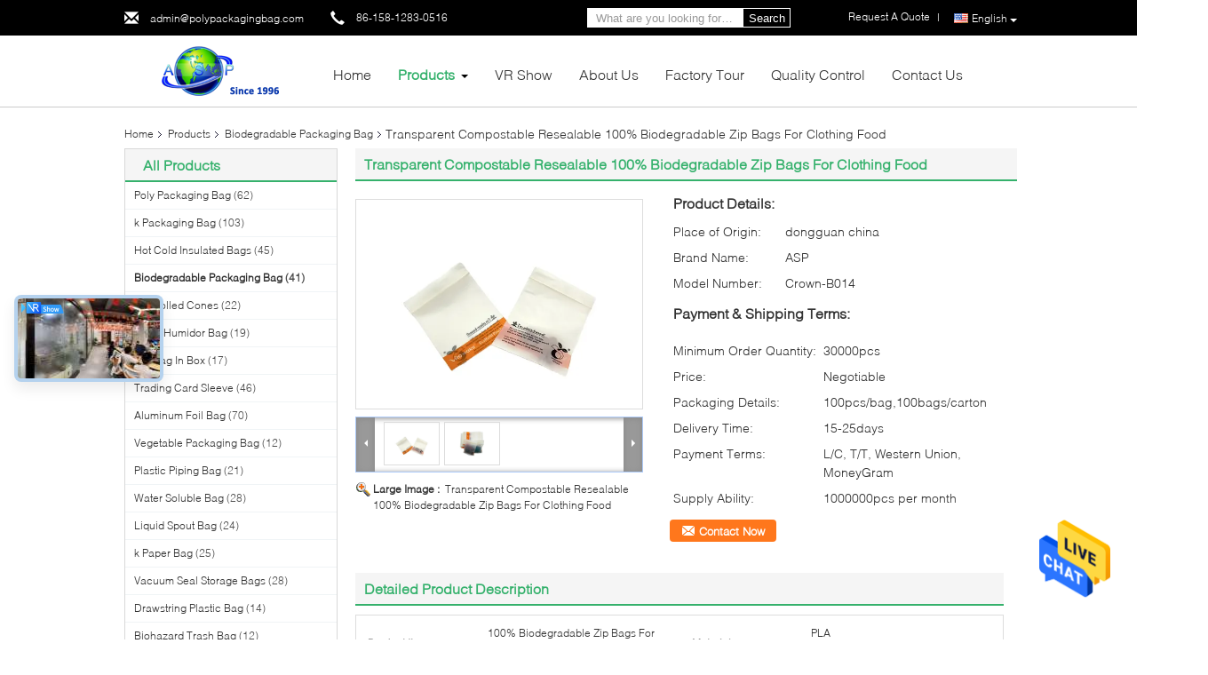

--- FILE ---
content_type: text/html
request_url: https://www.polypackagingbag.com/sale-36693064-transparent-compostable-resealable-100-biodegradable-zip-bags-for-clothing-food.html
body_size: 32900
content:

<!DOCTYPE html>
<html  lang=en>
<head>
	<meta charset="utf-8">
	<meta http-equiv="X-UA-Compatible" content="IE=edge">
	<meta name="viewport" content="width=device-width, initial-scale=1">
    <link rel="alternate" href="//m.polypackagingbag.com/sale-36693064-transparent-compostable-resealable-100-biodegradable-zip-bags-for-clothing-food.html" media="only screen and (max-width: 640px)" />
<link hreflang="fr" rel="alternate" href="https://french.polypackagingbag.com/sale-36693064-transparent-compostable-resealable-100-biodegradable-zip-bags-for-clothing-food.html" />
<link hreflang="de" rel="alternate" href="https://german.polypackagingbag.com/sale-36693064-transparent-compostable-resealable-100-biodegradable-zip-bags-for-clothing-food.html" />
<link hreflang="it" rel="alternate" href="https://italian.polypackagingbag.com/sale-36693064-transparent-compostable-resealable-100-biodegradable-zip-bags-for-clothing-food.html" />
<link hreflang="ru" rel="alternate" href="https://russian.polypackagingbag.com/sale-36693064-transparent-compostable-resealable-100-biodegradable-zip-bags-for-clothing-food.html" />
<link hreflang="es" rel="alternate" href="https://spanish.polypackagingbag.com/sale-36693064-transparent-compostable-resealable-100-biodegradable-zip-bags-for-clothing-food.html" />
<link hreflang="pt" rel="alternate" href="https://portuguese.polypackagingbag.com/sale-36693064-transparent-compostable-resealable-100-biodegradable-zip-bags-for-clothing-food.html" />
<link hreflang="nl" rel="alternate" href="https://dutch.polypackagingbag.com/sale-36693064-transparent-compostable-resealable-100-biodegradable-zip-bags-for-clothing-food.html" />
<link hreflang="el" rel="alternate" href="https://greek.polypackagingbag.com/sale-36693064-transparent-compostable-resealable-100-biodegradable-zip-bags-for-clothing-food.html" />
<link hreflang="ja" rel="alternate" href="https://japanese.polypackagingbag.com/sale-36693064-transparent-compostable-resealable-100-biodegradable-zip-bags-for-clothing-food.html" />
<link hreflang="ko" rel="alternate" href="https://korean.polypackagingbag.com/sale-36693064-transparent-compostable-resealable-100-biodegradable-zip-bags-for-clothing-food.html" />
<link hreflang="ar" rel="alternate" href="https://arabic.polypackagingbag.com/sale-36693064-transparent-compostable-resealable-100-biodegradable-zip-bags-for-clothing-food.html" />
<link hreflang="hi" rel="alternate" href="https://hindi.polypackagingbag.com/sale-36693064-transparent-compostable-resealable-100-biodegradable-zip-bags-for-clothing-food.html" />
<link hreflang="tr" rel="alternate" href="https://turkish.polypackagingbag.com/sale-36693064-transparent-compostable-resealable-100-biodegradable-zip-bags-for-clothing-food.html" />
<link hreflang="id" rel="alternate" href="https://indonesian.polypackagingbag.com/sale-36693064-transparent-compostable-resealable-100-biodegradable-zip-bags-for-clothing-food.html" />
<link hreflang="vi" rel="alternate" href="https://vietnamese.polypackagingbag.com/sale-36693064-transparent-compostable-resealable-100-biodegradable-zip-bags-for-clothing-food.html" />
<link hreflang="th" rel="alternate" href="https://thai.polypackagingbag.com/sale-36693064-transparent-compostable-resealable-100-biodegradable-zip-bags-for-clothing-food.html" />
<link hreflang="bn" rel="alternate" href="https://bengali.polypackagingbag.com/sale-36693064-transparent-compostable-resealable-100-biodegradable-zip-bags-for-clothing-food.html" />
<link hreflang="fa" rel="alternate" href="https://persian.polypackagingbag.com/sale-36693064-transparent-compostable-resealable-100-biodegradable-zip-bags-for-clothing-food.html" />
<link hreflang="pl" rel="alternate" href="https://polish.polypackagingbag.com/sale-36693064-transparent-compostable-resealable-100-biodegradable-zip-bags-for-clothing-food.html" />
<script type="text/javascript">
/*<![CDATA[*/
var colorUrl = '';
var query_string = ["Products","Detail"];
var customtplcolor = 99340;
/*]]>*/
</script>
<title>Transparent Compostable Resealable 100% Biodegradable Zip Bags For Clothing Food</title>
    <meta name="keywords" content="Biodegradable Packaging Bag, Transparent Compostable Resealable 100% Biodegradable Zip Bags For Clothing Food, Biodegradable Packaging Bag for sale, Biodegradable Packaging Bag price" />
    <meta name="description" content="High quality Transparent Compostable Resealable 100% Biodegradable Zip Bags For Clothing Food from China, China's leading Biodegradable Packaging Bag product market, With strict quality control Biodegradable Packaging Bag factories, Producing high quality Transparent Compostable Resealable 100% Biodegradable Zip Bags For Clothing Food products." />
			<link type='text/css' rel='stylesheet' href='/??/images/global.css,/photo/polypackagingbag/sitetpl/style/common.css?ver=1638266799' media='all'>
			  <script type='text/javascript' src='/js/jquery.js'></script><script type="application/ld+json">[{"@context":"https:\/\/schema.org","@type":"Organization","name":"Transparent Compostable Resealable 100% Biodegradable Zip Bags For Clothing Food","description":"High quality Transparent Compostable Resealable 100% Biodegradable Zip Bags For Clothing Food from China, China's leading Biodegradable Packaging Bag product market, With strict quality control Biodegradable Packaging Bag factories, Producing high quality Transparent Compostable Resealable 100% Biodegradable Zip Bags For Clothing Food products.","url":"https:\/\/www.polypackagingbag.com\/sale-36693064-transparent-compostable-resealable-100-biodegradable-zip-bags-for-clothing-food.html","logo":"\/logo.gif","address":{"@type":"PostalAddress","addressLocality":"China","addressRegion":"CN","postalCode":"999001","streetAddress":"6F of Dongming Bldg, Xinji Rd, Nancheng Dist, Dongguan, Guangdong, 523000, China"},"email":"admin@polypackagingbag.com","sameAs":["https:\/\/www.facebook.com\/AuspiciousIndustrial\/?modal=composer","https:\/\/www.linkedin.com\/company\/dongguan-auspicious-industrial-co-ltd\/mycompany\/?viewAsMember=true"],"image":"\/photo\/cl33599907-dongguan_auspicious_industrial_co_ltd.jpg","telephone":"86-158-1283-0516"},{"@context":"https:\/\/schema.org","@type":"BreadcrumbList","itemListElement":[{"@type":"ListItem","position":2,"name":"Biodegradable Packaging Bag","item":"https:\/\/www.polypackagingbag.com\/supplier-445688-biodegradable-packaging-bag"},{"@type":"ListItem","position":3,"name":"Transparent Compostable Resealable 100% Biodegradable Zip Bags For Clothing Food","item":"https:\/\/www.polypackagingbag.com\/sale-36693064-transparent-compostable-resealable-100-biodegradable-zip-bags-for-clothing-food.html"},{"@type":"ListItem","position":1,"name":"Home","item":"https:\/\/www.polypackagingbag.com\/index.html"}]},{"@context":"http:\/\/schema.org\/","@type":"Product","category":"Biodegradable Packaging Bag","name":"Transparent Compostable Resealable 100% Biodegradable Zip Bags For Clothing Food","url":"\/sale-36693064-transparent-compostable-resealable-100-biodegradable-zip-bags-for-clothing-food.html","image":["\/photo\/pl145001792-transparent_compostable_resealable_100_biodegradable_zip_bags_for_clothing_food.jpg","\/photo\/pl145001793-transparent_compostable_resealable_100_biodegradable_zip_bags_for_clothing_food.jpg"],"description":"High quality Transparent Compostable Resealable 100% Biodegradable Zip Bags For Clothing Food from China, China's leading Biodegradable Packaging Bag product market, With strict quality control Biodegradable Packaging Bag factories, Producing high quality Transparent Compostable Resealable 100% Biodegradable Zip Bags For Clothing Food products.","brand":{"@type":"Brand","name":"ASP"},"sku":"Crown-B014","model":"Crown-B014","manufacturer":{"@type":"Organization","legalName":"Dongguan Auspicious Industrial Co., Ltd","address":{"@type":"PostalAddress","addressCountry":"China","addressLocality":"6F of Dongming Bldg, Xinji Rd, Nancheng Dist, Dongguan, Guangdong, 523000, China"}},"review":{"@type":"Review","reviewRating":{"@type":"Rating","ratingValue":5},"author":{"@type":"Person","name":"Mr. Jerry Liu"}},"aggregateRating":{"@type":"aggregateRating","ratingValue":4.9,"reviewCount":135},"offers":[{"@type":"Offer","price":"1.00","priceCurrency":"USD","url":"\/sale-36693064-transparent-compostable-resealable-100-biodegradable-zip-bags-for-clothing-food.html","priceValidUntil":"2023-12-26","itemCondition":"https:\/\/schema.org\/UsedCondition","availability":"https:\/\/schema.org\/InStock","offerCount":1},{"@type":"AggregateOffer","offerCount":"30000","highPrice":1,"lowPrice":"0.01","priceCurrency":"USD"}]}]</script></head>
<body>
<img src="/logo.gif" style="display:none"/>
    <div id="floatAd" style="z-index: 110000;position:absolute;right:30px;bottom:60px;height:79px;display: block;">
                <a href="/webim/webim_tab.html" rel="nofollow" onclick= 'setwebimCookie(71508,36693064,0);' target="_blank">
            <img style="width: 80px;cursor: pointer;" alt='Send Message' src="/images/floatimage_chat.gif"/>
        </a>
            </div>
<a style="display: none" class="float-inquiry" href="/contactnow.html" onclick='setinquiryCookie("{\"showproduct\":1,\"pid\":\"36693064\",\"name\":\"Transparent Compostable Resealable 100% Biodegradable Zip Bags For Clothing Food\",\"source_url\":\"\\/sale-36693064-transparent-compostable-resealable-100-biodegradable-zip-bags-for-clothing-food.html\",\"picurl\":\"\\/photo\\/pd145001792-transparent_compostable_resealable_100_biodegradable_zip_bags_for_clothing_food.jpg\",\"propertyDetail\":[[\"Product item\",\"100% Biodegradable Zip bags For Clothing Food\"],[\"Material\",\"PLA\"],[\"Usage\",\"Clothes,Garment,Bikini packaging\"],[\"Printed\",\"Silk Screen\\/UV\\/Offset printing\"]],\"company_name\":null,\"picurl_c\":\"\\/photo\\/pc145001792-transparent_compostable_resealable_100_biodegradable_zip_bags_for_clothing_food.jpg\",\"price\":\"Negotiable\",\"username\":\"Jerrylau\",\"viewTime\":\"Last Login : 2 hours 39 minutes ago\",\"subject\":\"Can you supply Transparent Compostable Resealable 100% Biodegradable Zip Bags For Clothing Food for us\",\"countrycode\":\"US\"}");'></a>
<script>
    function getCookie(name) {
        var arr = document.cookie.match(new RegExp("(^| )" + name + "=([^;]*)(;|$)"));
        if (arr != null) {
            return unescape(arr[2]);
        }
        return null;
    }
    var is_new_mjy = '0';
    if (is_new_mjy==1 && isMobileDevice() && getCookie('webim_login_name') && getCookie('webim_buyer_id') && getCookie('webim_51527_seller_id')) {
        document.getElementById("floatAd").style.display = "none";
    }
    // 检测是否是移动端访问
    function isMobileDevice() {
        return /Android|webOS|iPhone|iPad|iPod|BlackBerry|IEMobile|Opera Mini/i.test(navigator.userAgent);
    }

</script><script>
var originProductInfo = '';
var originProductInfo = {"showproduct":1,"pid":"36693064","name":"Transparent Compostable Resealable 100% Biodegradable Zip Bags For Clothing Food","source_url":"\/sale-36693064-transparent-compostable-resealable-100-biodegradable-zip-bags-for-clothing-food.html","picurl":"\/photo\/pd145001792-transparent_compostable_resealable_100_biodegradable_zip_bags_for_clothing_food.jpg","propertyDetail":[["Product item","100% Biodegradable Zip bags For Clothing Food"],["Material","PLA"],["Usage","Clothes,Garment,Bikini packaging"],["Printed","Silk Screen\/UV\/Offset printing"]],"company_name":null,"picurl_c":"\/photo\/pc145001792-transparent_compostable_resealable_100_biodegradable_zip_bags_for_clothing_food.jpg","price":"Negotiable","username":"Jerrylau","viewTime":"Last Login : 7 hours 39 minutes ago","subject":"What is the FOB price on your Transparent Compostable Resealable 100% Biodegradable Zip Bags For Clothing Food","countrycode":"US"};
var save_url = "/contactsave.html";
var update_url = "/updateinquiry.html";
var productInfo = {};
var defaulProductInfo = {};
var myDate = new Date();
var curDate = myDate.getFullYear()+'-'+(parseInt(myDate.getMonth())+1)+'-'+myDate.getDate();
var message = '';
var default_pop = 1;
var leaveMessageDialog = document.getElementsByClassName('leave-message-dialog')[0]; // 获取弹层
var _$$ = function (dom) {
    return document.querySelectorAll(dom);
};
resInfo = originProductInfo;
defaulProductInfo.pid = resInfo['pid'];
defaulProductInfo.productName = resInfo['name'];
defaulProductInfo.productInfo = resInfo['propertyDetail'];
defaulProductInfo.productImg = resInfo['picurl_c'];
defaulProductInfo.subject = resInfo['subject'];
defaulProductInfo.productImgAlt = resInfo['name'];
var inquirypopup_tmp = 1;
var message = 'Dear,'+'\r\n'+"I am interested in"+' '+trim(resInfo['name'])+", could you send me more details such as type, size, MOQ, material, etc."+'\r\n'+"Thanks!"+'\r\n'+"Waiting for your reply.";
var message_1 = 'Dear,'+'\r\n'+"I am interested in"+' '+trim(resInfo['name'])+", could you send me more details such as type, size, MOQ, material, etc."+'\r\n'+"Thanks!"+'\r\n'+"Waiting for your reply.";
var message_2 = 'Hello,'+'\r\n'+"I am looking for"+' '+trim(resInfo['name'])+", please send me the price, specification and picture."+'\r\n'+"Your swift response will be highly appreciated."+'\r\n'+"Feel free to contact me for more information."+'\r\n'+"Thanks a lot.";
var message_3 = 'Hello,'+'\r\n'+trim(resInfo['name'])+' '+"meets my expectations."+'\r\n'+"Please give me the best price and some other product information."+'\r\n'+"Feel free to contact me via my mail."+'\r\n'+"Thanks a lot.";

var message_4 = 'Dear,'+'\r\n'+"What is the FOB price on your"+' '+trim(resInfo['name'])+'?'+'\r\n'+"Which is the nearest port name?"+'\r\n'+"Please reply me as soon as possible, it would be better to share further information."+'\r\n'+"Regards!";
var message_5 = 'Hi there,'+'\r\n'+"I am very interested in your"+' '+trim(resInfo['name'])+'.'+'\r\n'+"Please send me your product details."+'\r\n'+"Looking forward to your quick reply."+'\r\n'+"Feel free to contact me by mail."+'\r\n'+"Regards!";

var message_6 = 'Dear,'+'\r\n'+"Please provide us with information about your"+' '+trim(resInfo['name'])+", such as type, size, material, and of course the best price."+'\r\n'+"Looking forward to your quick reply."+'\r\n'+"Thank you!";
var message_7 = 'Dear,'+'\r\n'+"Can you supply"+' '+trim(resInfo['name'])+" for us?"+'\r\n'+"First we want a price list and some product details."+'\r\n'+"I hope to get reply asap and look forward to cooperation."+'\r\n'+"Thank you very much.";
var message_8 = 'hi,'+'\r\n'+"I am looking for"+' '+trim(resInfo['name'])+", please give me some more detailed product information."+'\r\n'+"I look forward to your reply."+'\r\n'+"Thank you!";
var message_9 = 'Hello,'+'\r\n'+"Your"+' '+trim(resInfo['name'])+" meets my requirements very well."+'\r\n'+"Please send me the price, specification, and similar model will be OK."+'\r\n'+"Feel free to chat with me."+'\r\n'+"Thanks!";
var message_10 = 'Dear,'+'\r\n'+"I want to know more about the details and quotation of"+' '+trim(resInfo['name'])+'.'+'\r\n'+"Feel free to contact me."+'\r\n'+"Regards!";

var r = getRandom(1,10);

defaulProductInfo.message = eval("message_"+r);

var mytAjax = {

    post: function(url, data, fn) {
        var xhr = new XMLHttpRequest();
        xhr.open("POST", url, true);
        xhr.setRequestHeader("Content-Type", "application/x-www-form-urlencoded;charset=UTF-8");
        xhr.setRequestHeader("X-Requested-With", "XMLHttpRequest");
        xhr.setRequestHeader('Content-Type','text/plain;charset=UTF-8');
        xhr.onreadystatechange = function() {
            if(xhr.readyState == 4 && (xhr.status == 200 || xhr.status == 304)) {
                fn.call(this, xhr.responseText);
            }
        };
        xhr.send(data);
    },

    postform: function(url, data, fn) {
        var xhr = new XMLHttpRequest();
        xhr.open("POST", url, true);
        xhr.setRequestHeader("X-Requested-With", "XMLHttpRequest");
        xhr.onreadystatechange = function() {
            if(xhr.readyState == 4 && (xhr.status == 200 || xhr.status == 304)) {
                fn.call(this, xhr.responseText);
            }
        };
        xhr.send(data);
    }
};
window.onload = function(){
    leaveMessageDialog = document.getElementsByClassName('leave-message-dialog')[0];
    if (window.localStorage.recordDialogStatus=='undefined' || (window.localStorage.recordDialogStatus!='undefined' && window.localStorage.recordDialogStatus != curDate)) {
        setTimeout(function(){
            if(parseInt(inquirypopup_tmp%10) == 1){
                creatDialog(defaulProductInfo, 1);
            }
        }, 6000);
    }
};
function trim(str)
{
    str = str.replace(/(^\s*)/g,"");
    return str.replace(/(\s*$)/g,"");
};
function getRandom(m,n){
    var num = Math.floor(Math.random()*(m - n) + n);
    return num;
};
function strBtn(param) {

    var starattextarea = document.getElementById("textareamessage").value.length;
    var email = document.getElementById("startEmail").value;

    var default_tip = document.querySelectorAll(".watermark_container").length;
    if (20 < starattextarea && starattextarea < 3000) {
        if(default_tip>0){
            document.getElementById("textareamessage1").parentNode.parentNode.nextElementSibling.style.display = "none";
        }else{
            document.getElementById("textareamessage1").parentNode.nextElementSibling.style.display = "none";
        }

    } else {
        if(default_tip>0){
            document.getElementById("textareamessage1").parentNode.parentNode.nextElementSibling.style.display = "block";
        }else{
            document.getElementById("textareamessage1").parentNode.nextElementSibling.style.display = "block";
        }

        return;
    }

    var re = /^([a-zA-Z0-9_-])+@([a-zA-Z0-9_-])+\.([a-zA-Z0-9_-])+/i;/*邮箱不区分大小写*/
    if (!re.test(email)) {
        document.getElementById("startEmail").nextElementSibling.style.display = "block";
        return;
    } else {
        document.getElementById("startEmail").nextElementSibling.style.display = "none";
    }

    var subject = document.getElementById("pop_subject").value;
    var pid = document.getElementById("pop_pid").value;
    var message = document.getElementById("textareamessage").value;
    var sender_email = document.getElementById("startEmail").value;
    var tel = '';
    if (document.getElementById("tel0") != undefined && document.getElementById("tel0") != '')
        tel = document.getElementById("tel0").value;
    var form_serialize = '&tel='+tel;

    form_serialize = form_serialize.replace(/\+/g, "%2B");
    mytAjax.post(save_url,"pid="+pid+"&subject="+subject+"&email="+sender_email+"&message="+(message)+form_serialize,function(res){
        var mes = JSON.parse(res);
        if(mes.status == 200){
            var iid = mes.iid;
            document.getElementById("pop_iid").value = iid;
            document.getElementById("pop_uuid").value = mes.uuid;

            if(typeof gtag_report_conversion === "function"){
                gtag_report_conversion();//执行统计js代码
            }
            if(typeof fbq === "function"){
                fbq('track','Purchase');//执行统计js代码
            }
        }
    });
    for (var index = 0; index < document.querySelectorAll(".dialog-content-pql").length; index++) {
        document.querySelectorAll(".dialog-content-pql")[index].style.display = "none";
    };
    $('#idphonepql').val(tel);
    document.getElementById("dialog-content-pql-id").style.display = "block";
    ;
};
function twoBtnOk(param) {

    var selectgender = document.getElementById("Mr").innerHTML;
    var iid = document.getElementById("pop_iid").value;
    var sendername = document.getElementById("idnamepql").value;
    var senderphone = document.getElementById("idphonepql").value;
    var sendercname = document.getElementById("idcompanypql").value;
    var uuid = document.getElementById("pop_uuid").value;
    var gender = 2;
    if(selectgender == 'Mr.') gender = 0;
    if(selectgender == 'Mrs.') gender = 1;
    var pid = document.getElementById("pop_pid").value;
    var form_serialize = '';

        form_serialize = form_serialize.replace(/\+/g, "%2B");

    mytAjax.post(update_url,"iid="+iid+"&gender="+gender+"&uuid="+uuid+"&name="+(sendername)+"&tel="+(senderphone)+"&company="+(sendercname)+form_serialize,function(res){});

    for (var index = 0; index < document.querySelectorAll(".dialog-content-pql").length; index++) {
        document.querySelectorAll(".dialog-content-pql")[index].style.display = "none";
    };
    document.getElementById("dialog-content-pql-ok").style.display = "block";

};
function toCheckMust(name) {
    $('#'+name+'error').hide();
}
function handClidk(param) {
    var starattextarea = document.getElementById("textareamessage1").value.length;
    var email = document.getElementById("startEmail1").value;
    var default_tip = document.querySelectorAll(".watermark_container").length;
    if (20 < starattextarea && starattextarea < 3000) {
        if(default_tip>0){
            document.getElementById("textareamessage1").parentNode.parentNode.nextElementSibling.style.display = "none";
        }else{
            document.getElementById("textareamessage1").parentNode.nextElementSibling.style.display = "none";
        }

    } else {
        if(default_tip>0){
            document.getElementById("textareamessage1").parentNode.parentNode.nextElementSibling.style.display = "block";
        }else{
            document.getElementById("textareamessage1").parentNode.nextElementSibling.style.display = "block";
        }

        return;
    }

    var re = /^([a-zA-Z0-9_-])+@([a-zA-Z0-9_-])+\.([a-zA-Z0-9_-])+/i;
    if (!re.test(email)) {
        document.getElementById("startEmail1").nextElementSibling.style.display = "block";
        return;
    } else {
        document.getElementById("startEmail1").nextElementSibling.style.display = "none";
    }

    var subject = document.getElementById("pop_subject").value;
    var pid = document.getElementById("pop_pid").value;
    var message = document.getElementById("textareamessage1").value;
    var sender_email = document.getElementById("startEmail1").value;
    var form_serialize = tel = '';
    if (document.getElementById("tel1") != undefined && document.getElementById("tel1") != '')
        tel = document.getElementById("tel1").value;
        mytAjax.post(save_url,"email="+sender_email+"&tel="+tel+"&pid="+pid+"&message="+message+"&subject="+subject+form_serialize,function(res){

        var mes = JSON.parse(res);
        if(mes.status == 200){
            var iid = mes.iid;
            document.getElementById("pop_iid").value = iid;
            document.getElementById("pop_uuid").value = mes.uuid;
            if(typeof gtag_report_conversion === "function"){
                gtag_report_conversion();//执行统计js代码
            }
        }

    });
    for (var index = 0; index < document.querySelectorAll(".dialog-content-pql").length; index++) {
        document.querySelectorAll(".dialog-content-pql")[index].style.display = "none";
    };
    $('#idphonepql').val(tel);
    document.getElementById("dialog-content-pql-id").style.display = "block";

};
window.addEventListener('load', function () {
    $('.checkbox-wrap label').each(function(){
        if($(this).find('input').prop('checked')){
            $(this).addClass('on')
        }else {
            $(this).removeClass('on')
        }
    })
    $(document).on('click', '.checkbox-wrap label' , function(ev){
        if (ev.target.tagName.toUpperCase() != 'INPUT') {
            $(this).toggleClass('on')
        }
    })
})
function handDialog(pdata) {
    data = JSON.parse(pdata);
    productInfo.productName = data.productName;
    productInfo.productInfo = data.productInfo;
    productInfo.productImg = data.productImg;
    productInfo.subject = data.subject;

    var message = 'Dear,'+'\r\n'+"I am interested in"+' '+trim(data.productName)+", could you send me more details such as type, size, quantity, material, etc."+'\r\n'+"Thanks!"+'\r\n'+"Waiting for your reply.";

    var message = 'Dear,'+'\r\n'+"I am interested in"+' '+trim(data.productName)+", could you send me more details such as type, size, MOQ, material, etc."+'\r\n'+"Thanks!"+'\r\n'+"Waiting for your reply.";
    var message_1 = 'Dear,'+'\r\n'+"I am interested in"+' '+trim(data.productName)+", could you send me more details such as type, size, MOQ, material, etc."+'\r\n'+"Thanks!"+'\r\n'+"Waiting for your reply.";
    var message_2 = 'Hello,'+'\r\n'+"I am looking for"+' '+trim(data.productName)+", please send me the price, specification and picture."+'\r\n'+"Your swift response will be highly appreciated."+'\r\n'+"Feel free to contact me for more information."+'\r\n'+"Thanks a lot.";
    var message_3 = 'Hello,'+'\r\n'+trim(data.productName)+' '+"meets my expectations."+'\r\n'+"Please give me the best price and some other product information."+'\r\n'+"Feel free to contact me via my mail."+'\r\n'+"Thanks a lot.";

    var message_4 = 'Dear,'+'\r\n'+"What is the FOB price on your"+' '+trim(data.productName)+'?'+'\r\n'+"Which is the nearest port name?"+'\r\n'+"Please reply me as soon as possible, it would be better to share further information."+'\r\n'+"Regards!";
    var message_5 = 'Hi there,'+'\r\n'+"I am very interested in your"+' '+trim(data.productName)+'.'+'\r\n'+"Please send me your product details."+'\r\n'+"Looking forward to your quick reply."+'\r\n'+"Feel free to contact me by mail."+'\r\n'+"Regards!";

    var message_6 = 'Dear,'+'\r\n'+"Please provide us with information about your"+' '+trim(data.productName)+", such as type, size, material, and of course the best price."+'\r\n'+"Looking forward to your quick reply."+'\r\n'+"Thank you!";
    var message_7 = 'Dear,'+'\r\n'+"Can you supply"+' '+trim(data.productName)+" for us?"+'\r\n'+"First we want a price list and some product details."+'\r\n'+"I hope to get reply asap and look forward to cooperation."+'\r\n'+"Thank you very much.";
    var message_8 = 'hi,'+'\r\n'+"I am looking for"+' '+trim(data.productName)+", please give me some more detailed product information."+'\r\n'+"I look forward to your reply."+'\r\n'+"Thank you!";
    var message_9 = 'Hello,'+'\r\n'+"Your"+' '+trim(data.productName)+" meets my requirements very well."+'\r\n'+"Please send me the price, specification, and similar model will be OK."+'\r\n'+"Feel free to chat with me."+'\r\n'+"Thanks!";
    var message_10 = 'Dear,'+'\r\n'+"I want to know more about the details and quotation of"+' '+trim(data.productName)+'.'+'\r\n'+"Feel free to contact me."+'\r\n'+"Regards!";

    var r = getRandom(1,10);

    productInfo.message = eval("message_"+r);
    if(parseInt(inquirypopup_tmp/10) == 1){
        productInfo.message = "";
    }
    productInfo.pid = data.pid;
    creatDialog(productInfo, 2);
};

function closepql(param) {

    leaveMessageDialog.style.display = 'none';
};

function closepql2(param) {

    for (var index = 0; index < document.querySelectorAll(".dialog-content-pql").length; index++) {
        document.querySelectorAll(".dialog-content-pql")[index].style.display = "none";
    };
    document.getElementById("dialog-content-pql-ok").style.display = "block";
};

function initProduct(productInfo,type){

    productInfo.productName = unescape(productInfo.productName);
    productInfo.message = unescape(productInfo.message);

    leaveMessageDialog = document.getElementsByClassName('leave-message-dialog')[0];
    leaveMessageDialog.style.display = "block";
    if(type == 3){
        var popinquiryemail = document.getElementById("popinquiryemail").value;
        _$$("#startEmail1")[0].value = popinquiryemail;
    }else{
        _$$("#startEmail1")[0].value = "";
    }
    _$$("#startEmail")[0].value = "";
    _$$("#idnamepql")[0].value = "";
    _$$("#idphonepql")[0].value = "";
    _$$("#idcompanypql")[0].value = "";

    _$$("#pop_pid")[0].value = productInfo.pid;
    _$$("#pop_subject")[0].value = productInfo.subject;
    
    if(parseInt(inquirypopup_tmp/10) == 1){
        productInfo.message = "";
    }

    _$$("#textareamessage1")[0].value = productInfo.message;
    _$$("#textareamessage")[0].value = productInfo.message;

    _$$("#dialog-content-pql-id .titlep")[0].innerHTML = productInfo.productName;
    _$$("#dialog-content-pql-id img")[0].setAttribute("src", productInfo.productImg);
    _$$("#dialog-content-pql-id img")[0].setAttribute("alt", productInfo.productImgAlt);

    _$$("#dialog-content-pql-id-hand img")[0].setAttribute("src", productInfo.productImg);
    _$$("#dialog-content-pql-id-hand img")[0].setAttribute("alt", productInfo.productImgAlt);
    _$$("#dialog-content-pql-id-hand .titlep")[0].innerHTML = productInfo.productName;

    if (productInfo.productInfo.length > 0) {
        var ul2, ul;
        ul = document.createElement("ul");
        for (var index = 0; index < productInfo.productInfo.length; index++) {
            var el = productInfo.productInfo[index];
            var li = document.createElement("li");
            var span1 = document.createElement("span");
            span1.innerHTML = el[0] + ":";
            var span2 = document.createElement("span");
            span2.innerHTML = el[1];
            li.appendChild(span1);
            li.appendChild(span2);
            ul.appendChild(li);

        }
        ul2 = ul.cloneNode(true);
        if (type === 1) {
            _$$("#dialog-content-pql-id .left")[0].replaceChild(ul, _$$("#dialog-content-pql-id .left ul")[0]);
        } else {
            _$$("#dialog-content-pql-id-hand .left")[0].replaceChild(ul2, _$$("#dialog-content-pql-id-hand .left ul")[0]);
            _$$("#dialog-content-pql-id .left")[0].replaceChild(ul, _$$("#dialog-content-pql-id .left ul")[0]);
        }
    };
    for (var index = 0; index < _$$("#dialog-content-pql-id .right ul li").length; index++) {
        _$$("#dialog-content-pql-id .right ul li")[index].addEventListener("click", function (params) {
            _$$("#dialog-content-pql-id .right #Mr")[0].innerHTML = this.innerHTML
        }, false)

    };

};
function closeInquiryCreateDialog() {
    document.getElementById("xuanpan_dialog_box_pql").style.display = "none";
};
function showInquiryCreateDialog() {
    document.getElementById("xuanpan_dialog_box_pql").style.display = "block";
};
function submitPopInquiry(){
    var message = document.getElementById("inquiry_message").value;
    var email = document.getElementById("inquiry_email").value;
    var subject = defaulProductInfo.subject;
    var pid = defaulProductInfo.pid;
    if (email === undefined) {
        showInquiryCreateDialog();
        document.getElementById("inquiry_email").style.border = "1px solid red";
        return false;
    };
    if (message === undefined) {
        showInquiryCreateDialog();
        document.getElementById("inquiry_message").style.border = "1px solid red";
        return false;
    };
    if (email.search(/^\w+((-\w+)|(\.\w+))*\@[A-Za-z0-9]+((\.|-)[A-Za-z0-9]+)*\.[A-Za-z0-9]+$/) == -1) {
        document.getElementById("inquiry_email").style.border= "1px solid red";
        showInquiryCreateDialog();
        return false;
    } else {
        document.getElementById("inquiry_email").style.border= "";
    };
    if (message.length < 20 || message.length >3000) {
        showInquiryCreateDialog();
        document.getElementById("inquiry_message").style.border = "1px solid red";
        return false;
    } else {
        document.getElementById("inquiry_message").style.border = "";
    };
    var tel = '';
    if (document.getElementById("tel") != undefined && document.getElementById("tel") != '')
        tel = document.getElementById("tel").value;

    mytAjax.post(save_url,"pid="+pid+"&subject="+subject+"&email="+email+"&message="+(message)+'&tel='+tel,function(res){
        var mes = JSON.parse(res);
        if(mes.status == 200){
            var iid = mes.iid;
            document.getElementById("pop_iid").value = iid;
            document.getElementById("pop_uuid").value = mes.uuid;

        }
    });
    initProduct(defaulProductInfo);
    for (var index = 0; index < document.querySelectorAll(".dialog-content-pql").length; index++) {
        document.querySelectorAll(".dialog-content-pql")[index].style.display = "none";
    };
    $('#idphonepql').val(tel);
    document.getElementById("dialog-content-pql-id").style.display = "block";

};

//带附件上传
function submitPopInquiryfile(email_id,message_id,check_sort,name_id,phone_id,company_id,attachments){

    if(typeof(check_sort) == 'undefined'){
        check_sort = 0;
    }
    var message = document.getElementById(message_id).value;
    var email = document.getElementById(email_id).value;
    var attachments = document.getElementById(attachments).value;
    if(typeof(name_id) !== 'undefined' && name_id != ""){
        var name  = document.getElementById(name_id).value;
    }
    if(typeof(phone_id) !== 'undefined' && phone_id != ""){
        var phone = document.getElementById(phone_id).value;
    }
    if(typeof(company_id) !== 'undefined' && company_id != ""){
        var company = document.getElementById(company_id).value;
    }
    var subject = defaulProductInfo.subject;
    var pid = defaulProductInfo.pid;

    if(check_sort == 0){
        if (email === undefined) {
            showInquiryCreateDialog();
            document.getElementById(email_id).style.border = "1px solid red";
            return false;
        };
        if (message === undefined) {
            showInquiryCreateDialog();
            document.getElementById(message_id).style.border = "1px solid red";
            return false;
        };

        if (email.search(/^\w+((-\w+)|(\.\w+))*\@[A-Za-z0-9]+((\.|-)[A-Za-z0-9]+)*\.[A-Za-z0-9]+$/) == -1) {
            document.getElementById(email_id).style.border= "1px solid red";
            showInquiryCreateDialog();
            return false;
        } else {
            document.getElementById(email_id).style.border= "";
        };
        if (message.length < 20 || message.length >3000) {
            showInquiryCreateDialog();
            document.getElementById(message_id).style.border = "1px solid red";
            return false;
        } else {
            document.getElementById(message_id).style.border = "";
        };
    }else{

        if (message === undefined) {
            showInquiryCreateDialog();
            document.getElementById(message_id).style.border = "1px solid red";
            return false;
        };

        if (email === undefined) {
            showInquiryCreateDialog();
            document.getElementById(email_id).style.border = "1px solid red";
            return false;
        };

        if (message.length < 20 || message.length >3000) {
            showInquiryCreateDialog();
            document.getElementById(message_id).style.border = "1px solid red";
            return false;
        } else {
            document.getElementById(message_id).style.border = "";
        };

        if (email.search(/^\w+((-\w+)|(\.\w+))*\@[A-Za-z0-9]+((\.|-)[A-Za-z0-9]+)*\.[A-Za-z0-9]+$/) == -1) {
            document.getElementById(email_id).style.border= "1px solid red";
            showInquiryCreateDialog();
            return false;
        } else {
            document.getElementById(email_id).style.border= "";
        };

    };

    mytAjax.post(save_url,"pid="+pid+"&subject="+subject+"&email="+email+"&message="+message+"&company="+company+"&attachments="+attachments,function(res){
        var mes = JSON.parse(res);
        if(mes.status == 200){
            var iid = mes.iid;
            document.getElementById("pop_iid").value = iid;
            document.getElementById("pop_uuid").value = mes.uuid;

            if(typeof gtag_report_conversion === "function"){
                gtag_report_conversion();//执行统计js代码
            }
            if(typeof fbq === "function"){
                fbq('track','Purchase');//执行统计js代码
            }
        }
    });
    initProduct(defaulProductInfo);

    if(name !== undefined && name != ""){
        _$$("#idnamepql")[0].value = name;
    }

    if(phone !== undefined && phone != ""){
        _$$("#idphonepql")[0].value = phone;
    }

    if(company !== undefined && company != ""){
        _$$("#idcompanypql")[0].value = company;
    }

    for (var index = 0; index < document.querySelectorAll(".dialog-content-pql").length; index++) {
        document.querySelectorAll(".dialog-content-pql")[index].style.display = "none";
    };
    document.getElementById("dialog-content-pql-id").style.display = "block";

};
function submitPopInquiryByParam(email_id,message_id,check_sort,name_id,phone_id,company_id){

    if(typeof(check_sort) == 'undefined'){
        check_sort = 0;
    }

    var senderphone = '';
    var message = document.getElementById(message_id).value;
    var email = document.getElementById(email_id).value;
    if(typeof(name_id) !== 'undefined' && name_id != ""){
        var name  = document.getElementById(name_id).value;
    }
    if(typeof(phone_id) !== 'undefined' && phone_id != ""){
        var phone = document.getElementById(phone_id).value;
        senderphone = phone;
    }
    if(typeof(company_id) !== 'undefined' && company_id != ""){
        var company = document.getElementById(company_id).value;
    }
    var subject = defaulProductInfo.subject;
    var pid = defaulProductInfo.pid;

    if(check_sort == 0){
        if (email === undefined) {
            showInquiryCreateDialog();
            document.getElementById(email_id).style.border = "1px solid red";
            return false;
        };
        if (message === undefined) {
            showInquiryCreateDialog();
            document.getElementById(message_id).style.border = "1px solid red";
            return false;
        };

        if (email.search(/^\w+((-\w+)|(\.\w+))*\@[A-Za-z0-9]+((\.|-)[A-Za-z0-9]+)*\.[A-Za-z0-9]+$/) == -1) {
            document.getElementById(email_id).style.border= "1px solid red";
            showInquiryCreateDialog();
            return false;
        } else {
            document.getElementById(email_id).style.border= "";
        };
        if (message.length < 20 || message.length >3000) {
            showInquiryCreateDialog();
            document.getElementById(message_id).style.border = "1px solid red";
            return false;
        } else {
            document.getElementById(message_id).style.border = "";
        };
    }else{

        if (message === undefined) {
            showInquiryCreateDialog();
            document.getElementById(message_id).style.border = "1px solid red";
            return false;
        };

        if (email === undefined) {
            showInquiryCreateDialog();
            document.getElementById(email_id).style.border = "1px solid red";
            return false;
        };

        if (message.length < 20 || message.length >3000) {
            showInquiryCreateDialog();
            document.getElementById(message_id).style.border = "1px solid red";
            return false;
        } else {
            document.getElementById(message_id).style.border = "";
        };

        if (email.search(/^\w+((-\w+)|(\.\w+))*\@[A-Za-z0-9]+((\.|-)[A-Za-z0-9]+)*\.[A-Za-z0-9]+$/) == -1) {
            document.getElementById(email_id).style.border= "1px solid red";
            showInquiryCreateDialog();
            return false;
        } else {
            document.getElementById(email_id).style.border= "";
        };

    };

    var productsku = "";
    if($("#product_sku").length > 0){
        productsku = $("#product_sku").html();
    }

    mytAjax.post(save_url,"tel="+senderphone+"&pid="+pid+"&subject="+subject+"&email="+email+"&message="+message+"&messagesku="+encodeURI(productsku),function(res){
        var mes = JSON.parse(res);
        if(mes.status == 200){
            var iid = mes.iid;
            document.getElementById("pop_iid").value = iid;
            document.getElementById("pop_uuid").value = mes.uuid;

            if(typeof gtag_report_conversion === "function"){
                gtag_report_conversion();//执行统计js代码
            }
            if(typeof fbq === "function"){
                fbq('track','Purchase');//执行统计js代码
            }
        }
    });
    initProduct(defaulProductInfo);

    if(name !== undefined && name != ""){
        _$$("#idnamepql")[0].value = name;
    }

    if(phone !== undefined && phone != ""){
        _$$("#idphonepql")[0].value = phone;
    }

    if(company !== undefined && company != ""){
        _$$("#idcompanypql")[0].value = company;
    }

    for (var index = 0; index < document.querySelectorAll(".dialog-content-pql").length; index++) {
        document.querySelectorAll(".dialog-content-pql")[index].style.display = "none";

    };
    document.getElementById("dialog-content-pql-id").style.display = "block";

};
function creatDialog(productInfo, type) {

    if(type == 1){
        if(default_pop != 1){
            return false;
        }
        window.localStorage.recordDialogStatus = curDate;
    }else{
        default_pop = 0;
    }
    initProduct(productInfo, type);
    if (type === 1) {
        // 自动弹出
        for (var index = 0; index < document.querySelectorAll(".dialog-content-pql").length; index++) {

            document.querySelectorAll(".dialog-content-pql")[index].style.display = "none";
        };
        document.getElementById("dialog-content-pql").style.display = "block";
    } else {
        // 手动弹出
        for (var index = 0; index < document.querySelectorAll(".dialog-content-pql").length; index++) {
            document.querySelectorAll(".dialog-content-pql")[index].style.display = "none";
        };
        document.getElementById("dialog-content-pql-id-hand").style.display = "block";
    }
}

//带邮箱信息打开询盘框 emailtype=1表示带入邮箱
function openDialog(emailtype){
    var type = 2;//不带入邮箱，手动弹出
    if(emailtype == 1){
        var popinquiryemail = document.getElementById("popinquiryemail").value;
        var re = /^([a-zA-Z0-9_-])+@([a-zA-Z0-9_-])+\.([a-zA-Z0-9_-])+/i;
        if (!re.test(popinquiryemail)) {
            //前端提示样式;
            showInquiryCreateDialog();
            document.getElementById("popinquiryemail").style.border = "1px solid red";
            return false;
        } else {
            //前端提示样式;
        }
        var type = 3;
    }
    creatDialog(defaulProductInfo,type);
}

//上传附件
function inquiryUploadFile(){
    var fileObj = document.querySelector("#fileId").files[0];
    //构建表单数据
    var formData = new FormData();
    var filesize = fileObj.size;
    if(filesize > 10485760 || filesize == 0) {
        document.getElementById("filetips").style.display = "block";
        return false;
    }else {
        document.getElementById("filetips").style.display = "none";
    }
    formData.append('popinquiryfile', fileObj);
    document.getElementById("quotefileform").reset();
    var save_url = "/inquiryuploadfile.html";
    mytAjax.postform(save_url,formData,function(res){
        var mes = JSON.parse(res);
        if(mes.status == 200){
            document.getElementById("uploader-file-info").innerHTML = document.getElementById("uploader-file-info").innerHTML + "<span class=op>"+mes.attfile.name+"<a class=delatt id=att"+mes.attfile.id+" onclick=delatt("+mes.attfile.id+");>Delete</a></span>";
            var nowattachs = document.getElementById("attachments").value;
            if( nowattachs !== ""){
                var attachs = JSON.parse(nowattachs);
                attachs[mes.attfile.id] = mes.attfile;
            }else{
                var attachs = {};
                attachs[mes.attfile.id] = mes.attfile;
            }
            document.getElementById("attachments").value = JSON.stringify(attachs);
        }
    });
}
//附件删除
function delatt(attid)
{
    var nowattachs = document.getElementById("attachments").value;
    if( nowattachs !== ""){
        var attachs = JSON.parse(nowattachs);
        if(attachs[attid] == ""){
            return false;
        }
        var formData = new FormData();
        var delfile = attachs[attid]['filename'];
        var save_url = "/inquirydelfile.html";
        if(delfile != "") {
            formData.append('delfile', delfile);
            mytAjax.postform(save_url, formData, function (res) {
                if(res !== "") {
                    var mes = JSON.parse(res);
                    if (mes.status == 200) {
                        delete attachs[attid];
                        document.getElementById("attachments").value = JSON.stringify(attachs);
                        var s = document.getElementById("att"+attid);
                        s.parentNode.remove();
                    }
                }
            });
        }
    }else{
        return false;
    }
}

</script>
<div class="leave-message-dialog" style="display: none">
<style>
    .leave-message-dialog .close:before, .leave-message-dialog .close:after{
        content:initial;
    }
</style>
<div class="dialog-content-pql" id="dialog-content-pql" style="display: none">
    <span class="close" onclick="closepql()"><img src="/images/close.png"></span>
    <div class="title">
        <p class="firstp-pql">Leave a Message</p>
        <p class="lastp-pql">We will call you back soon!</p>
    </div>
    <div class="form">
        <div class="textarea">
            <textarea style='font-family: robot;'  name="" id="textareamessage" cols="30" rows="10" style="margin-bottom:14px;width:100%"
                placeholder="Please enter your inquiry details."></textarea>
        </div>
        <p class="error-pql"> <span class="icon-pql"><img src="/images/error.png" alt="Dongguan Auspicious Industrial Co., Ltd"></span> Your message must be between 20-3,000 characters!</p>
        <input id="startEmail" type="text" placeholder="Enter your E-mail" onkeydown="if(event.keyCode === 13){ strBtn();}">
        <p class="error-pql"><span class="icon-pql"><img src="/images/error.png" alt="Dongguan Auspicious Industrial Co., Ltd"></span> Please check your E-mail! </p>
                <div class="operations">
            <div class='btn' id="submitStart" type="submit" onclick="strBtn()">SUBMIT</div>
        </div>
            </div>
</div>
<div class="dialog-content-pql dialog-content-pql-id" id="dialog-content-pql-id" style="display:none">
        <span class="close" onclick="closepql2()"><svg t="1648434466530" class="icon" viewBox="0 0 1024 1024" version="1.1" xmlns="http://www.w3.org/2000/svg" p-id="2198" width="16" height="16"><path d="M576 512l277.333333 277.333333-64 64-277.333333-277.333333L234.666667 853.333333 170.666667 789.333333l277.333333-277.333333L170.666667 234.666667 234.666667 170.666667l277.333333 277.333333L789.333333 170.666667 853.333333 234.666667 576 512z" fill="#444444" p-id="2199"></path></svg></span>
    <div class="left">
        <div class="img"><img></div>
        <p class="titlep"></p>
        <ul> </ul>
    </div>
    <div class="right">
                <p class="title">More information facilitates better communication.</p>
                <div style="position: relative;">
            <div class="mr"> <span id="Mr">Mr.</span>
                <ul>
                    <li>Mr.</li>
                    <li>Mrs.</li>
                </ul>
            </div>
            <input style="text-indent: 80px;" type="text" id="idnamepql" placeholder="Input your name">
        </div>
        <input type="text"  id="idphonepql"  placeholder="Phone Number">
        <input type="text" id="idcompanypql"  placeholder="Company" onkeydown="if(event.keyCode === 13){ twoBtnOk();}">
                <div class="btn form_new" id="twoBtnOk" onclick="twoBtnOk()">OK</div>
    </div>
</div>

<div class="dialog-content-pql dialog-content-pql-ok" id="dialog-content-pql-ok" style="display:none">
        <span class="close" onclick="closepql()"><svg t="1648434466530" class="icon" viewBox="0 0 1024 1024" version="1.1" xmlns="http://www.w3.org/2000/svg" p-id="2198" width="16" height="16"><path d="M576 512l277.333333 277.333333-64 64-277.333333-277.333333L234.666667 853.333333 170.666667 789.333333l277.333333-277.333333L170.666667 234.666667 234.666667 170.666667l277.333333 277.333333L789.333333 170.666667 853.333333 234.666667 576 512z" fill="#444444" p-id="2199"></path></svg></span>
    <div class="duihaook"></div>
        <p class="title">Submitted successfully!</p>
        <p class="p1" style="text-align: center; font-size: 18px; margin-top: 14px;">We will call you back soon!</p>
    <div class="btn" onclick="closepql()" id="endOk" style="margin: 0 auto;margin-top: 50px;">OK</div>
</div>
<div class="dialog-content-pql dialog-content-pql-id dialog-content-pql-id-hand" id="dialog-content-pql-id-hand"
    style="display:none">
     <input type="hidden" name="pop_pid" id="pop_pid" value="0">
     <input type="hidden" name="pop_subject" id="pop_subject" value="">
     <input type="hidden" name="pop_iid" id="pop_iid" value="0">
     <input type="hidden" name="pop_uuid" id="pop_uuid" value="0">
        <span class="close" onclick="closepql()"><svg t="1648434466530" class="icon" viewBox="0 0 1024 1024" version="1.1" xmlns="http://www.w3.org/2000/svg" p-id="2198" width="16" height="16"><path d="M576 512l277.333333 277.333333-64 64-277.333333-277.333333L234.666667 853.333333 170.666667 789.333333l277.333333-277.333333L170.666667 234.666667 234.666667 170.666667l277.333333 277.333333L789.333333 170.666667 853.333333 234.666667 576 512z" fill="#444444" p-id="2199"></path></svg></span>
    <div class="left">
        <div class="img"><img></div>
        <p class="titlep"></p>
        <ul> </ul>
    </div>
    <div class="right" style="float:right">
                <div class="title">
            <p class="firstp-pql">Leave a Message</p>
            <p class="lastp-pql">We will call you back soon!</p>
        </div>
                <div class="form">
            <div class="textarea">
                <textarea style='font-family: robot;' name="message" id="textareamessage1" cols="30" rows="10"
                    placeholder="Please enter your inquiry details."></textarea>
            </div>
            <p class="error-pql"> <span class="icon-pql"><img src="/images/error.png" alt="Dongguan Auspicious Industrial Co., Ltd"></span> Your message must be between 20-3,000 characters!</p>
            <input id="startEmail1" name="email" data-type="1" type="text" placeholder="Enter your E-mail" onkeydown="if(event.keyCode === 13){ handClidk();}">
            <p class="error-pql"><span class="icon-pql"><img src="/images/error.png" alt="Dongguan Auspicious Industrial Co., Ltd"></span> Please check your E-mail!</p>
                            <input style="display:none" id="tel1" name="tel" type="text" oninput="value=value.replace(/[^0-9_+-]/g,'');" placeholder="Phone Number">
                        <div class="operations">
                <div class='btn' id="submitStart1" type="submit" onclick="handClidk()">SUBMIT</div>
            </div>
        </div>
    </div>
</div>
</div>
<div id="xuanpan_dialog_box_pql" class="xuanpan_dialog_box_pql"
    style="display:none;background:rgba(0,0,0,.6);width:100%;height:100%;position: fixed;top:0;left:0;z-index: 999999;">
    <div class="box_pql"
      style="width:526px;height:206px;background:rgba(255,255,255,1);opacity:1;border-radius:4px;position: absolute;left: 50%;top: 50%;transform: translate(-50%,-50%);">
      <div onclick="closeInquiryCreateDialog()" class="close close_create_dialog"
        style="cursor: pointer;height:42px;width:40px;float:right;padding-top: 16px;"><span
          style="display: inline-block;width: 25px;height: 2px;background: rgb(114, 114, 114);transform: rotate(45deg); "><span
            style="display: block;width: 25px;height: 2px;background: rgb(114, 114, 114);transform: rotate(-90deg); "></span></span>
      </div>
      <div
        style="height: 72px; overflow: hidden; text-overflow: ellipsis; display:-webkit-box;-ebkit-line-clamp: 3;-ebkit-box-orient: vertical; margin-top: 58px; padding: 0 84px; font-size: 18px; color: rgba(51, 51, 51, 1); text-align: center; ">
        Please leave your correct email and detailed requirements.</div>
      <div onclick="closeInquiryCreateDialog()" class="close_create_dialog"
        style="width: 139px; height: 36px; background: rgba(253, 119, 34, 1); border-radius: 4px; margin: 16px auto; color: rgba(255, 255, 255, 1); font-size: 18px; line-height: 36px; text-align: center;">
        OK</div>
    </div>
</div><!--<a style="display: none" title='' href="/webim/webim_tab.html" class="footer_webim_a" rel="nofollow" onclick= 'setwebimCookie(,,);' target="_blank">
    <div class="footer_webim" style="display:none">
        <div class="chat-button-content">
            <i class="chat-button"></i>
        </div>
    </div>
</a>-->
<style type="text/css">
    .vr-asidebox {
        position: fixed;
        bottom: 290px;
        left: 16px;
        width: 160px;
        height: 90px;
        background: #eee;
        overflow: hidden;
        border: 4px solid rgba(4, 120, 237, 0.24);
        box-shadow: 0px 8px 16px rgba(0, 0, 0, 0.08);
        border-radius: 8px;
        display: none;
        z-index: 1000;
    }

    .vr-small {
        position: fixed;
        bottom: 290px;
        left: 16px;
        width: 72px;
        height: 90px;
        background: url(/images/ctm_icon_vr.png) no-repeat center;
        background-size: 69.5px;
        overflow: hidden;
        display: none;
        cursor: pointer;
        z-index: 1000;
        display: block;
        text-decoration: none;
    }

    .vr-group {
        position: relative;
    }

    .vr-animate {
        width: 160px;
        height: 90px;
        background: #eee;
        position: relative;
    }

    .js-marquee {
        /*margin-right: 0!important;*/
    }

    .vr-link {
        position: absolute;
        top: 0;
        left: 0;
        width: 100%;
        height: 100%;
        display: none;
    }

    .vr-mask {
        position: absolute;
        top: 0px;
        left: 0px;
        width: 100%;
        height: 100%;
        display: block;
        background: #000;
        opacity: 0.4;
    }

    .vr-jump {
        position: absolute;
        top: 0px;
        left: 0px;
        width: 100%;
        height: 100%;
        display: block;
        background: url(/images/ctm_icon_see.png) no-repeat center center;
        background-size: 34px;
        font-size: 0;
    }

    .vr-close {
        position: absolute;
        top: 50%;
        right: 0px;
        width: 16px;
        height: 20px;
        display: block;
        transform: translate(0, -50%);
        background: rgba(255, 255, 255, 0.6);
        border-radius: 4px 0px 0px 4px;
        cursor: pointer;
    }

    .vr-close i {
        position: absolute;
        top: 0px;
        left: 0px;
        width: 100%;
        height: 100%;
        display: block;
        background: url(/images/ctm_icon_left.png) no-repeat center center;
        background-size: 16px;
    }

    .vr-group:hover .vr-link {
        display: block;
    }

    .vr-logo {
        position: absolute;
        top: 4px;
        left: 4px;
        width: 50px;
        height: 14px;
        background: url(/images/ctm_icon_vrshow.png) no-repeat;
        background-size: 48px;
    }
</style>

<a class="vr-small" title="Dongguan Auspicious Industrial Co., Ltd Virtual Reality View" href="/vr.html" target="_blank"></a>
<div class="vr-asidebox">
    <div class="vr-group">
        <div class="vr-animate marquee">
            <div class="vr-imgslidr" style="background: url(https://vr.ecerimg.com/data/1a/ff/polypackagingbag/vr/cover_thumb.jpg) no-repeat center left;height: 90px;width: 400px;"></div>
        </div>
        <div class="vr-link">
            <span class="vr-mask"></span>
            <a title="Dongguan Auspicious Industrial Co., Ltd Virtual Reality View" class="vr-jump" href="/vr.html" target="_blank">vr</a>
            <span class="vr-close" onclick="hideVr()" title="Fold"><i></i></span>
        </div>
        <div class="vr-logo"></div>
    </div>
</div>

<script type="text/javascript">
    function showVr() {
        document.querySelector('.vr-asidebox').style.display = 'block';
        document.querySelector('.vr-small').style.display = 'none';
        setCookie(0)
    }

    function hideVr() {
        document.querySelector('.vr-asidebox').style.display = 'none';
        document.querySelector('.vr-small').style.display = 'block';
        setCookie(1)
    }
    // 读缓存
    function getCookie(name) {
        var arr, reg = new RegExp("(^| )" + name + "=([^;]*)(;|$)");
        if (arr = document.cookie.match(reg))
            return unescape(arr[2]);
        else
            return null;
    }
    // 存缓存
    function setCookie(value) {
        var Days = 1;
        var exp = new Date();
        exp.setTime(exp.getTime() + Days * 24 * 60 * 60 * 1000);
        document.cookie = "vr=" + escape(value) + ";expires=" + exp.toGMTString();
    }
    window.addEventListener('load', function () {
        (function($){$.fn.marquee=function(options){return this.each(function(){var o=$.extend({},$.fn.marquee.defaults,options),$this=$(this),$marqueeWrapper,containerWidth,animationCss,verticalDir,elWidth,loopCount=3,playState="animation-play-state",css3AnimationIsSupported=!1,_prefixedEvent=function(element,type,callback){var pfx=["webkit","moz","MS","o",""];for(var p=0;p<pfx.length;p++){if(!pfx[p]){type=type.toLowerCase()}element.addEventListener(pfx[p]+type,callback,!1)}},_objToString=function(obj){var tabjson=[];for(var p in obj){if(obj.hasOwnProperty(p)){tabjson.push(p+":"+obj[p])}}tabjson.push();return"{"+tabjson.join(",")+"}"},_startAnimationWithDelay=function(){$this.timer=setTimeout(animate,o.delayBeforeStart)},methods={pause:function(){if(css3AnimationIsSupported&&o.allowCss3Support){$marqueeWrapper.css(playState,"paused")}else{if($.fn.pause){$marqueeWrapper.pause()}}$this.data("runningStatus","paused");$this.trigger("paused")},resume:function(){if(css3AnimationIsSupported&&o.allowCss3Support){$marqueeWrapper.css(playState,"running")}else{if($.fn.resume){$marqueeWrapper.resume()}}$this.data("runningStatus","resumed");$this.trigger("resumed")},toggle:function(){methods[$this.data("runningStatus")=="resumed"?"pause":"resume"]()},destroy:function(){clearTimeout($this.timer);$this.find("*").addBack().off();$this.html($this.find(".js-marquee:first").html())}};if(typeof options==="string"){if($.isFunction(methods[options])){if(!$marqueeWrapper){$marqueeWrapper=$this.find(".js-marquee-wrapper")}if($this.data("css3AnimationIsSupported")===!0){css3AnimationIsSupported=!0}methods[options]()}return}var dataAttributes={},attr;$.each(o,function(key,value){attr=$this.attr("data-"+key);if(typeof attr!=="undefined"){switch(attr){case"true":attr=!0;break;case"false":attr=!1;break}o[key]=attr}});if(o.speed){o.duration=parseInt($this.width(),10)/o.speed*1000}verticalDir=o.direction=="up"||o.direction=="down";o.gap=o.duplicated?parseInt(o.gap):0;$this.wrapInner('<div class="js-marquee"></div>');var $el=$this.find(".js-marquee").css({"margin-right":o.gap,"float":"left"});if(o.duplicated){$el.clone(!0).appendTo($this)}$this.wrapInner('<div style="width:100000px" class="js-marquee-wrapper"></div>');$marqueeWrapper=$this.find(".js-marquee-wrapper");if(verticalDir){var containerHeight=$this.height();$marqueeWrapper.removeAttr("style");$this.height(containerHeight);$this.find(".js-marquee").css({"float":"none","margin-bottom":o.gap,"margin-right":0});if(o.duplicated){$this.find(".js-marquee:last").css({"margin-bottom":0})}var elHeight=$this.find(".js-marquee:first").height()+o.gap;if(o.startVisible&&!o.duplicated){o._completeDuration=((parseInt(elHeight,10)+parseInt(containerHeight,10))/parseInt(containerHeight,10))*o.duration;o.duration=(parseInt(elHeight,10)/parseInt(containerHeight,10))*o.duration}else{o.duration=((parseInt(elHeight,10)+parseInt(containerHeight,10))/parseInt(containerHeight,10))*o.duration}}else{elWidth=$this.find(".js-marquee:first").width()+o.gap;containerWidth=$this.width();if(o.startVisible&&!o.duplicated){o._completeDuration=((parseInt(elWidth,10)+parseInt(containerWidth,10))/parseInt(containerWidth,10))*o.duration;o.duration=(parseInt(elWidth,10)/parseInt(containerWidth,10))*o.duration}else{o.duration=((parseInt(elWidth,10)+parseInt(containerWidth,10))/parseInt(containerWidth,10))*o.duration}}if(o.duplicated){o.duration=o.duration/2}if(o.allowCss3Support){var elm=document.body||document.createElement("div"),animationName="marqueeAnimation-"+Math.floor(Math.random()*10000000),domPrefixes="Webkit Moz O ms Khtml".split(" "),animationString="animation",animationCss3Str="",keyframeString="";if(elm.style.animation!==undefined){keyframeString="@keyframes "+animationName+" ";css3AnimationIsSupported=!0}if(css3AnimationIsSupported===!1){for(var i=0;i<domPrefixes.length;i++){if(elm.style[domPrefixes[i]+"AnimationName"]!==undefined){var prefix="-"+domPrefixes[i].toLowerCase()+"-";animationString=prefix+animationString;playState=prefix+playState;keyframeString="@"+prefix+"keyframes "+animationName+" ";css3AnimationIsSupported=!0;break}}}if(css3AnimationIsSupported){animationCss3Str=animationName+" "+o.duration/1000+"s "+o.delayBeforeStart/1000+"s infinite "+o.css3easing;$this.data("css3AnimationIsSupported",!0)}}var _rePositionVertically=function(){$marqueeWrapper.css("transform","translateY("+(o.direction=="up"?containerHeight+"px":"-"+elHeight+"px")+")")},_rePositionHorizontally=function(){$marqueeWrapper.css("transform","translateX("+(o.direction=="left"?containerWidth+"px":"-"+elWidth+"px")+")")};if(o.duplicated){if(verticalDir){if(o.startVisible){$marqueeWrapper.css("transform","translateY(0)")}else{$marqueeWrapper.css("transform","translateY("+(o.direction=="up"?containerHeight+"px":"-"+((elHeight*2)-o.gap)+"px")+")")}}else{if(o.startVisible){$marqueeWrapper.css("transform","translateX(0)")}else{$marqueeWrapper.css("transform","translateX("+(o.direction=="left"?containerWidth+"px":"-"+((elWidth*2)-o.gap)+"px")+")")
        }}if(!o.startVisible){loopCount=1}}else{if(o.startVisible){loopCount=2}else{if(verticalDir){_rePositionVertically()}else{_rePositionHorizontally()}}}var animate=function(){if(o.duplicated){if(loopCount===1){o._originalDuration=o.duration;if(verticalDir){o.duration=o.direction=="up"?o.duration+(containerHeight/((elHeight)/o.duration)):o.duration*2}else{o.duration=o.direction=="left"?o.duration+(containerWidth/((elWidth)/o.duration)):o.duration*2}if(animationCss3Str){animationCss3Str=animationName+" "+o.duration/1000+"s "+o.delayBeforeStart/1000+"s "+o.css3easing}loopCount++}else{if(loopCount===2){o.duration=o._originalDuration;if(animationCss3Str){animationName=animationName+"0";keyframeString=$.trim(keyframeString)+"0 ";animationCss3Str=animationName+" "+o.duration/1000+"s 0s infinite "+o.css3easing}loopCount++}}}if(verticalDir){if(o.duplicated){if(loopCount>2){$marqueeWrapper.css("transform","translateY("+(o.direction=="up"?0:"-"+elHeight+"px")+")")}animationCss={"transform":"translateY("+(o.direction=="up"?"-"+elHeight+"px":0)+")"}}else{if(o.startVisible){if(loopCount===2){if(animationCss3Str){animationCss3Str=animationName+" "+o.duration/1000+"s "+o.delayBeforeStart/1000+"s "+o.css3easing}animationCss={"transform":"translateY("+(o.direction=="up"?"-"+elHeight+"px":containerHeight+"px")+")"};loopCount++}else{if(loopCount===3){o.duration=o._completeDuration;if(animationCss3Str){animationName=animationName+"0";keyframeString=$.trim(keyframeString)+"0 ";animationCss3Str=animationName+" "+o.duration/1000+"s 0s infinite "+o.css3easing}_rePositionVertically()}}}else{_rePositionVertically();animationCss={"transform":"translateY("+(o.direction=="up"?"-"+($marqueeWrapper.height())+"px":containerHeight+"px")+")"}}}}else{if(o.duplicated){if(loopCount>2){$marqueeWrapper.css("transform","translateX("+(o.direction=="left"?0:"-"+elWidth+"px")+")")}animationCss={"transform":"translateX("+(o.direction=="left"?"-"+elWidth+"px":0)+")"}}else{if(o.startVisible){if(loopCount===2){if(animationCss3Str){animationCss3Str=animationName+" "+o.duration/1000+"s "+o.delayBeforeStart/1000+"s "+o.css3easing}animationCss={"transform":"translateX("+(o.direction=="left"?"-"+elWidth+"px":containerWidth+"px")+")"};loopCount++}else{if(loopCount===3){o.duration=o._completeDuration;if(animationCss3Str){animationName=animationName+"0";keyframeString=$.trim(keyframeString)+"0 ";animationCss3Str=animationName+" "+o.duration/1000+"s 0s infinite "+o.css3easing}_rePositionHorizontally()}}}else{_rePositionHorizontally();animationCss={"transform":"translateX("+(o.direction=="left"?"-"+elWidth+"px":containerWidth+"px")+")"}}}}$this.trigger("beforeStarting");if(css3AnimationIsSupported){$marqueeWrapper.css(animationString,animationCss3Str);var keyframeCss=keyframeString+" { 100%  "+_objToString(animationCss)+"}",$styles=$marqueeWrapper.find("style");if($styles.length!==0){$styles.filter(":last").html(keyframeCss)}else{$("head").append("<style>"+keyframeCss+"</style>")}_prefixedEvent($marqueeWrapper[0],"AnimationIteration",function(){$this.trigger("finished")});_prefixedEvent($marqueeWrapper[0],"AnimationEnd",function(){animate();$this.trigger("finished")})}else{$marqueeWrapper.animate(animationCss,o.duration,o.easing,function(){$this.trigger("finished");if(o.pauseOnCycle){_startAnimationWithDelay()}else{animate()}})}$this.data("runningStatus","resumed")};$this.on("pause",methods.pause);$this.on("resume",methods.resume);if(o.pauseOnHover){$this.on("mouseenter",methods.pause);$this.on("mouseleave",methods.resume)}if(css3AnimationIsSupported&&o.allowCss3Support){animate()}else{_startAnimationWithDelay()}})};$.fn.marquee.defaults={allowCss3Support:!0,css3easing:"linear",easing:"linear",delayBeforeStart:1000,direction:"left",duplicated:!1,duration:5000,speed:0,gap:20,pauseOnCycle:!1,pauseOnHover:!1,startVisible:!1}})(jQuery);
        var v = getCookie('vr');
        if (v == 0 || v == null) {
            showVr()
        } else {
            hideVr()
        }
        $(".marquee").marquee({
            speed: 6.14,
            startVisible: !0,
            gap: 0,
            delayBeforeStart: 1e3,
            duplicated: !0
        })
    });

</script>

<div class="f_header_menu_pic_search">
    <div class="top_bg">
        <div class="top">
            <div class="web_adress">
                <span class="glyphicon glyphicon-envelope"></span>
                <a title="Dongguan Auspicious Industrial Co., Ltd" href="mailto:admin@polypackagingbag.com">admin@polypackagingbag.com</a>            </div>
            <div class="phone" style="display:none">
                <span class="glyphicon glyphicon-earphone"></span>
                <span id="hourZone"></span>
            </div>

            <!--language-->
                            <div class="top_language">
                    <div class="lan_wrap">
                        <ul class="user">
                            <li class="select_language_wrap">
                                                                <span class="selected">
                                <a id="tranimg" href="javascript:；"
                                   class="english">
                                    English                                    <span class="arrow"></span>
                                </a>
                            </span>
                                <dl id="p_l" class="select_language">
                                                                            <dt class="english">
                                                                                        <a title="China good quality [#g1#]  on sales" href="https://www.polypackagingbag.com/sale-36693064-transparent-compostable-resealable-100-biodegradable-zip-bags-for-clothing-food.html">English</a>                                        </dt>
                                                                            <dt class="french">
                                                                                        <a title="China good quality [#g1#]  on sales" href="https://french.polypackagingbag.com/sale-36693064-transparent-compostable-resealable-100-biodegradable-zip-bags-for-clothing-food.html">French</a>                                        </dt>
                                                                            <dt class="german">
                                                                                        <a title="China good quality [#g1#]  on sales" href="https://german.polypackagingbag.com/sale-36693064-transparent-compostable-resealable-100-biodegradable-zip-bags-for-clothing-food.html">German</a>                                        </dt>
                                                                            <dt class="italian">
                                                                                        <a title="China good quality [#g1#]  on sales" href="https://italian.polypackagingbag.com/sale-36693064-transparent-compostable-resealable-100-biodegradable-zip-bags-for-clothing-food.html">Italian</a>                                        </dt>
                                                                            <dt class="russian">
                                                                                        <a title="China good quality [#g1#]  on sales" href="https://russian.polypackagingbag.com/sale-36693064-transparent-compostable-resealable-100-biodegradable-zip-bags-for-clothing-food.html">Russian</a>                                        </dt>
                                                                            <dt class="spanish">
                                                                                        <a title="China good quality [#g1#]  on sales" href="https://spanish.polypackagingbag.com/sale-36693064-transparent-compostable-resealable-100-biodegradable-zip-bags-for-clothing-food.html">Spanish</a>                                        </dt>
                                                                            <dt class="portuguese">
                                                                                        <a title="China good quality [#g1#]  on sales" href="https://portuguese.polypackagingbag.com/sale-36693064-transparent-compostable-resealable-100-biodegradable-zip-bags-for-clothing-food.html">Portuguese</a>                                        </dt>
                                                                            <dt class="dutch">
                                                                                        <a title="China good quality [#g1#]  on sales" href="https://dutch.polypackagingbag.com/sale-36693064-transparent-compostable-resealable-100-biodegradable-zip-bags-for-clothing-food.html">Dutch</a>                                        </dt>
                                                                            <dt class="greek">
                                                                                        <a title="China good quality [#g1#]  on sales" href="https://greek.polypackagingbag.com/sale-36693064-transparent-compostable-resealable-100-biodegradable-zip-bags-for-clothing-food.html">Greek</a>                                        </dt>
                                                                            <dt class="japanese">
                                                                                        <a title="China good quality [#g1#]  on sales" href="https://japanese.polypackagingbag.com/sale-36693064-transparent-compostable-resealable-100-biodegradable-zip-bags-for-clothing-food.html">Japanese</a>                                        </dt>
                                                                            <dt class="korean">
                                                                                        <a title="China good quality [#g1#]  on sales" href="https://korean.polypackagingbag.com/sale-36693064-transparent-compostable-resealable-100-biodegradable-zip-bags-for-clothing-food.html">Korean</a>                                        </dt>
                                                                            <dt class="arabic">
                                                                                        <a title="China good quality [#g1#]  on sales" href="https://arabic.polypackagingbag.com/sale-36693064-transparent-compostable-resealable-100-biodegradable-zip-bags-for-clothing-food.html">Arabic</a>                                        </dt>
                                                                            <dt class="hindi">
                                                                                        <a title="China good quality [#g1#]  on sales" href="https://hindi.polypackagingbag.com/sale-36693064-transparent-compostable-resealable-100-biodegradable-zip-bags-for-clothing-food.html">Hindi</a>                                        </dt>
                                                                            <dt class="turkish">
                                                                                        <a title="China good quality [#g1#]  on sales" href="https://turkish.polypackagingbag.com/sale-36693064-transparent-compostable-resealable-100-biodegradable-zip-bags-for-clothing-food.html">Turkish</a>                                        </dt>
                                                                            <dt class="indonesian">
                                                                                        <a title="China good quality [#g1#]  on sales" href="https://indonesian.polypackagingbag.com/sale-36693064-transparent-compostable-resealable-100-biodegradable-zip-bags-for-clothing-food.html">Indonesian</a>                                        </dt>
                                                                            <dt class="vietnamese">
                                                                                        <a title="China good quality [#g1#]  on sales" href="https://vietnamese.polypackagingbag.com/sale-36693064-transparent-compostable-resealable-100-biodegradable-zip-bags-for-clothing-food.html">Vietnamese</a>                                        </dt>
                                                                            <dt class="thai">
                                                                                        <a title="China good quality [#g1#]  on sales" href="https://thai.polypackagingbag.com/sale-36693064-transparent-compostable-resealable-100-biodegradable-zip-bags-for-clothing-food.html">Thai</a>                                        </dt>
                                                                            <dt class="bengali">
                                                                                        <a title="China good quality [#g1#]  on sales" href="https://bengali.polypackagingbag.com/sale-36693064-transparent-compostable-resealable-100-biodegradable-zip-bags-for-clothing-food.html">Bengali</a>                                        </dt>
                                                                            <dt class="persian">
                                                                                        <a title="China good quality [#g1#]  on sales" href="https://persian.polypackagingbag.com/sale-36693064-transparent-compostable-resealable-100-biodegradable-zip-bags-for-clothing-food.html">Persian</a>                                        </dt>
                                                                            <dt class="polish">
                                                                                        <a title="China good quality [#g1#]  on sales" href="https://polish.polypackagingbag.com/sale-36693064-transparent-compostable-resealable-100-biodegradable-zip-bags-for-clothing-food.html">Polish</a>                                        </dt>
                                                                    </dl>
                            </li>
                        </ul>
                        <div class="clearfix"></div>
                    </div>
                </div>
                        <!--inquiry-->
            <div class="top_link"><a title="Quote" href="/contactnow.html">Request A Quote</a>|</div>

			<div class="header-search">
				<form action="" method="POST" onsubmit="return jsWidgetSearch(this,'');" >
					<input autocomplete="off" disableautocomplete="" type="text" name="keyword"
						   placeholder="What are you looking for…"
						   value="" />
					<button type="submit" name="submit">Search</button>
				</form>
			</div>
            <div class="clearfix"></div>
        </div>
    </div>


    <!--菜单-->
    <div class="menu_bor">
        <div class="menu">
            <div class="logo"><a title="Dongguan Auspicious Industrial Co., Ltd" href="//www.polypackagingbag.com"><img onerror="$(this).parent().hide();" src="/logo.gif" alt="Dongguan Auspicious Industrial Co., Ltd" /></a></div>
            <ul class="menu_list">
                <li id="headHome"><a title="Dongguan Auspicious Industrial Co., Ltd" href="/">Home</a></li>
                <li id="headProducts" class="nav"><a title="Dongguan Auspicious Industrial Co., Ltd" href="/products.html">Products</a>                    <i></i>
                    <div class="nav_bg">
                        <div class="item">
                            <div class="pic_width">
                                <div class="nav_pos">
                                    <div class="pic_div">
                                                                                    <dl>
                                                <dt>

                                                    <a title="Poly Packaging Bag" href="/supplier-445937-poly-packaging-bag"><img alt="Poly Packaging Bag" class="lazyi" data-original="/photo/pd33613454-poly_packaging_bag.jpg" src="/images/load_icon.gif" /></a>                                                                                                    </dt>
                                                <dd><h2><a title="Poly Packaging Bag" href="/supplier-445937-poly-packaging-bag">Poly Packaging Bag</a></h2></dd>
                                            </dl>
                                                                                        <dl>
                                                <dt>

                                                    <a title="k Packaging Bag" href="/supplier-445810-k-packaging-bag"><img alt="k Packaging Bag" class="lazyi" data-original="/photo/pd34006330-k_packaging_bag.jpg" src="/images/load_icon.gif" /></a>                                                                                                    </dt>
                                                <dd><h2><a title="k Packaging Bag" href="/supplier-445810-k-packaging-bag">k Packaging Bag</a></h2></dd>
                                            </dl>
                                                                                        <dl>
                                                <dt>

                                                    <a title="Hot Cold Insulated Bags" href="/supplier-445832-hot-cold-insulated-bags"><img alt="Hot Cold Insulated Bags" class="lazyi" data-original="/photo/pd33696170-hot_cold_insulated_bags.jpg" src="/images/load_icon.gif" /></a>                                                                                                    </dt>
                                                <dd><h2><a title="Hot Cold Insulated Bags" href="/supplier-445832-hot-cold-insulated-bags">Hot Cold Insulated Bags</a></h2></dd>
                                            </dl>
                                                                                        <dl>
                                                <dt>

                                                    <a title="Biodegradable Packaging Bag" href="/supplier-445688-biodegradable-packaging-bag"><img alt="Biodegradable Packaging Bag" class="lazyi" data-original="/photo/pd33859792-biodegradable_packaging_bag.jpg" src="/images/load_icon.gif" /></a>                                                                                                    </dt>
                                                <dd><h2><a title="Biodegradable Packaging Bag" href="/supplier-445688-biodegradable-packaging-bag">Biodegradable Packaging Bag</a></h2></dd>
                                            </dl>
                                            </div><div class="pic_div">                                            <dl>
                                                <dt>

                                                    <a title="Pre Rolled Cones" href="/supplier-3074396-pre-rolled-cones"><img alt="Pre Rolled Cones" class="lazyi" data-original="/photo/pd141198131-pre_rolled_cones.jpg" src="/images/load_icon.gif" /></a>                                                                                                    </dt>
                                                <dd><h2><a title="Pre Rolled Cones" href="/supplier-3074396-pre-rolled-cones">Pre Rolled Cones</a></h2></dd>
                                            </dl>
                                                                                        <dl>
                                                <dt>

                                                    <a title="Cigar Humidor Bag" href="/supplier-445830-cigar-humidor-bag"><img alt="Cigar Humidor Bag" class="lazyi" data-original="/photo/pd33594250-cigar_humidor_bag.jpg" src="/images/load_icon.gif" /></a>                                                                                                    </dt>
                                                <dd><h2><a title="Cigar Humidor Bag" href="/supplier-445830-cigar-humidor-bag">Cigar Humidor Bag</a></h2></dd>
                                            </dl>
                                                                                        <dl>
                                                <dt>

                                                    <a title="Bib Bag In Box" href="/supplier-445809-bib-bag-in-box"><img alt="Bib Bag In Box" class="lazyi" data-original="/photo/pd33857093-bib_bag_in_box.jpg" src="/images/load_icon.gif" /></a>                                                                                                    </dt>
                                                <dd><h2><a title="Bib Bag In Box" href="/supplier-445809-bib-bag-in-box">Bib Bag In Box</a></h2></dd>
                                            </dl>
                                                                                        <dl>
                                                <dt>

                                                    <a title="Trading Card Sleeve" href="/supplier-458487-trading-card-sleeve"><img alt="Trading Card Sleeve" class="lazyi" data-original="/photo/pd34949939-trading_card_sleeve.jpg" src="/images/load_icon.gif" /></a>                                                                                                    </dt>
                                                <dd><h2><a title="Trading Card Sleeve" href="/supplier-458487-trading-card-sleeve">Trading Card Sleeve</a></h2></dd>
                                            </dl>
                                            </div><div class="pic_div">                                            <dl>
                                                <dt>

                                                    <a title="Aluminum Foil Bag" href="/supplier-445687-aluminum-foil-bag"><img alt="Aluminum Foil Bag" class="lazyi" data-original="/photo/pd33938262-aluminum_foil_bag.jpg" src="/images/load_icon.gif" /></a>                                                                                                    </dt>
                                                <dd><h2><a title="Aluminum Foil Bag" href="/supplier-445687-aluminum-foil-bag">Aluminum Foil Bag</a></h2></dd>
                                            </dl>
                                                                                        <dl>
                                                <dt>

                                                    <a title="Vegetable Packaging Bag" href="/supplier-445691-vegetable-packaging-bag"><img alt="Vegetable Packaging Bag" class="lazyi" data-original="/photo/pd33891071-vegetable_packaging_bag.jpg" src="/images/load_icon.gif" /></a>                                                                                                    </dt>
                                                <dd><h2><a title="Vegetable Packaging Bag" href="/supplier-445691-vegetable-packaging-bag">Vegetable Packaging Bag</a></h2></dd>
                                            </dl>
                                                                                        <dl>
                                                <dt>

                                                    <a title="Plastic Piping Bag" href="/supplier-445689-plastic-piping-bag"><img alt="Plastic Piping Bag" class="lazyi" data-original="/photo/pd33890430-plastic_piping_bag.jpg" src="/images/load_icon.gif" /></a>                                                                                                    </dt>
                                                <dd><h2><a title="Plastic Piping Bag" href="/supplier-445689-plastic-piping-bag">Plastic Piping Bag</a></h2></dd>
                                            </dl>
                                                                                        <dl>
                                                <dt>

                                                    <a title="Water Soluble Bag" href="/supplier-445814-water-soluble-bag"><img alt="Water Soluble Bag" class="lazyi" data-original="/photo/pd33918290-water_soluble_bag.jpg" src="/images/load_icon.gif" /></a>                                                                                                    </dt>
                                                <dd><h2><a title="Water Soluble Bag" href="/supplier-445814-water-soluble-bag">Water Soluble Bag</a></h2></dd>
                                            </dl>
                                            </div><div class="pic_div">                                            <dl>
                                                <dt>

                                                    <a title="Liquid Spout Bag" href="/supplier-445811-liquid-spout-bag"><img alt="Liquid Spout Bag" class="lazyi" data-original="/photo/pd33807462-liquid_spout_bag.jpg" src="/images/load_icon.gif" /></a>                                                                                                    </dt>
                                                <dd><h2><a title="Liquid Spout Bag" href="/supplier-445811-liquid-spout-bag">Liquid Spout Bag</a></h2></dd>
                                            </dl>
                                                                                        <dl>
                                                <dt>

                                                    <a title="k Paper Bag" href="/supplier-445815-k-paper-bag"><img alt="k Paper Bag" class="lazyi" data-original="/photo/pd33918739-k_paper_bag.jpg" src="/images/load_icon.gif" /></a>                                                                                                    </dt>
                                                <dd><h2><a title="k Paper Bag" href="/supplier-445815-k-paper-bag">k Paper Bag</a></h2></dd>
                                            </dl>
                                                                                        <dl>
                                                <dt>

                                                    <a title="Vacuum Seal Storage Bags" href="/supplier-445817-vacuum-seal-storage-bags"><img alt="Vacuum Seal Storage Bags" class="lazyi" data-original="/photo/pd33675472-vacuum_seal_storage_bags.jpg" src="/images/load_icon.gif" /></a>                                                                                                    </dt>
                                                <dd><h2><a title="Vacuum Seal Storage Bags" href="/supplier-445817-vacuum-seal-storage-bags">Vacuum Seal Storage Bags</a></h2></dd>
                                            </dl>
                                                                                        <dl>
                                                <dt>

                                                    <a title="Drawstring Plastic Bag" href="/supplier-445831-drawstring-plastic-bag"><img alt="Drawstring Plastic Bag" class="lazyi" data-original="/photo/pd33925258-drawstring_plastic_bag.jpg" src="/images/load_icon.gif" /></a>                                                                                                    </dt>
                                                <dd><h2><a title="Drawstring Plastic Bag" href="/supplier-445831-drawstring-plastic-bag">Drawstring Plastic Bag</a></h2></dd>
                                            </dl>
                                            </div><div class="pic_div">                                            <dl>
                                                <dt>

                                                    <a title="Biohazard Trash Bag" href="/supplier-445828-biohazard-trash-bag"><img alt="Biohazard Trash Bag" class="lazyi" data-original="/photo/pd33918890-biohazard_trash_bag.jpg" src="/images/load_icon.gif" /></a>                                                                                                    </dt>
                                                <dd><h2><a title="Biohazard Trash Bag" href="/supplier-445828-biohazard-trash-bag">Biohazard Trash Bag</a></h2></dd>
                                            </dl>
                                                                                            <dl>
                                                    <dt>
                                                        <a title="Poly Packaging Bag" href="/supplier-445937-poly-packaging-bag"><img alt="Poly Packaging Bag" class="lazyi" data-original="/photo/pd33613454-poly_packaging_bag.jpg" src="/images/load_icon.gif" /></a>                                                                                                            </dt>
                                                    <dd><h2><a title="Poly Packaging Bag" href="/supplier-445937-poly-packaging-bag">Poly Packaging Bag</a></h2></dd>
                                                </dl>
                                                                                                <dl>
                                                    <dt>
                                                        <a title="k Packaging Bag" href="/supplier-445810-k-packaging-bag"><img alt="k Packaging Bag" class="lazyi" data-original="/photo/pd34006330-k_packaging_bag.jpg" src="/images/load_icon.gif" /></a>                                                                                                            </dt>
                                                    <dd><h2><a title="k Packaging Bag" href="/supplier-445810-k-packaging-bag">k Packaging Bag</a></h2></dd>
                                                </dl>
                                                                                                <dl>
                                                    <dt>
                                                        <a title="Hot Cold Insulated Bags" href="/supplier-445832-hot-cold-insulated-bags"><img alt="Hot Cold Insulated Bags" class="lazyi" data-original="/photo/pd33696170-hot_cold_insulated_bags.jpg" src="/images/load_icon.gif" /></a>                                                                                                            </dt>
                                                    <dd><h2><a title="Hot Cold Insulated Bags" href="/supplier-445832-hot-cold-insulated-bags">Hot Cold Insulated Bags</a></h2></dd>
                                                </dl>
                                                                                        <div class="clearfix"></div>
                                    </div>
                                </div>
                            </div>
                            <div class="left_click"><span class="glyphicon glyphicon-menu-left"></span></div>
                            <div class="right_click"><span class="glyphicon glyphicon-menu-right"></span></div>
                        </div>
                    </div>
                </li>
                                                    <li>
                        <a target="_blank" title="VR Show" href="/vr.html">VR Show</a>                    </li>
                                <li id="headAboutUs"><a title="Dongguan Auspicious Industrial Co., Ltd" href="/aboutus.html">About Us</a></li>
                <li id="headFactorytour"><a title="Dongguan Auspicious Industrial Co., Ltd" href="/factory.html">Factory Tour</a></li>
                <li id="headQualityControl"><a title="Dongguan Auspicious Industrial Co., Ltd" href="/quality.html">Quality Control</a></li>
                <li id="headContactUs"><a title="Dongguan Auspicious Industrial Co., Ltd" href="/contactus.html">Contact Us</a></li>
                            </ul>
        </div>
    </div>

</div>


    <script>
        var show_f_header_main_dealZoneHour = true;
    </script>

<script>
    if (window.addEventListener) {
        window.addEventListener("load", function () {
            var sdl = $(".pic_div").width();
            var sl = $(".nav_pos").find("div.pic_div").length;
            var sw = (sdl + 50) * sl;
            var lef = $(".nav_pos").left;
            var int = 0;
            $("div.nav_pos").css({width: sw + 'px', left: lef + 'px'});
            $("div.left_click").click(function () {
                int--;
                if (int < 0) {
                    int = sl - 1;
                }
                $(".nav_pos").animate({ left: -((sdl + 50) * int) + 'px' }, 600);
                $(window).trigger("scroll");
            });
            $("div.right_click").click(function () {
                int++;
                if (int > sl - 1) {
                    int = 0;
                }
                $(".nav_pos").animate({ left: -((sdl + 50) * int) + 'px' }, 600);
                $(window).trigger("scroll");
            });

            var windowWidth = $('body').width() + 3;
            var liLeft = $("li.nav").offset().left;
            var itemW = (windowWidth - 1000) / 2;
            $('div.nav_bg').css('width', windowWidth + 'px');
            $('div.nav_bg').css('left', -liLeft + 'px');
            $(".f_header_menu_pic_search").find("div.item").css('left', itemW + 'px');

            f_headmenucur();

            $(".select_language_wrap").mouseover(function () {
                $(".select_language").show();
            });
            $(".select_language_wrap").mouseout(function () {
                $(".select_language").hide();
            });
            $("li.nav").mouseover(function () {
                $(".f_header_menu_pic_search").find("div.nav_bg").show();
            });
            $("li.nav").mouseout(function () {
                $(".f_header_menu_pic_search").find("div.nav_bg").hide();
            });
            $('.search').click(function () {
                $('.seach_box').toggle('fast')
            });
            if ((typeof (show_f_header_main_dealZoneHour) != "undefined") && show_f_header_main_dealZoneHour) {
                f_header_main_dealZoneHour(
                    "00",
                    "6",
                    "00",
                    "24",
                    "86-158-1283-0516",
                    "86-158-1283-0516");
            }
        }, false);
    } else {
        window.attachEvent("onload", function () {
            var sdl = $(".pic_div").width();
            var sl = $(".nav_pos").find("div.pic_div").length;
            var sw = (sdl + 50) * sl;
            var lef = $(".nav_pos").left;
            var int = 0;
            $("div.nav_pos").css({width: sw + 'px', left: lef + 'px'});
            $("div.left_click").click(function () {
                int--;
                if (int < 0) {
                    int = sl - 1;
                }
                $(".nav_pos").animate({left: -((sdl + 50) * int) + 'px'}, 600);
            });
            $("div.right_click").click(function () {
                int++;
                if (int > sl - 1) {
                    int = 0;
                }
                $(".nav_pos").animate({left: -((sdl + 50) * int) + 'px'}, 600);
            });

            var windowWidth = $('body').width() + 3;
            var liLeft = $("li.nav").offset().left;
            var itemW = (windowWidth - 1000) / 2;
            $('div.nav_bg').css('width', windowWidth + 'px');
            $('div.nav_bg').css('left', -liLeft + 'px');
            $(".f_header_menu_pic_search").find("div.item").css('left', itemW + 'px');

            f_headmenucur();

            $(".select_language_wrap").mouseover(function () {
                $(".select_language").show();
            });
            $(".select_language_wrap").mouseout(function () {
                $(".select_language").hide();
            });
            $("li.nav").mouseover(function () {
                $(".f_header_menu_pic_search").find("div.nav_bg").show();
            });
            $("li.nav").mouseout(function () {
                $(".f_header_menu_pic_search").find("div.nav_bg").hide();
            });
            $('.search').click(function () {
                $('.seach_box').toggle('fast')
            });
            if ((typeof (show_f_header_main_dealZoneHour) != "undefined") && show_f_header_main_dealZoneHour) {
                f_header_main_dealZoneHour(
                    "00",
                    "6",
                    "00",
                    "24",
                    "86-158-1283-0516",
                    "86-158-1283-0516");
            }
        });
    }
</script><div class="cont_main_box cont_main_box5">
    <div class="cont_main_box_inner">
        <div class="f_header_breadcrumb">
    <a title="" href="/">Home</a>    <a title="" href="/products.html">Products</a><a title="" href="/supplier-445688-biodegradable-packaging-bag">Biodegradable Packaging Bag</a><h2 class="index-bread" >Transparent Compostable Resealable 100% Biodegradable Zip Bags For Clothing Food</h2></div>
  
        <div class="cont_main_n">
            <div class="cont_main_n_inner">
                
<div class="n_menu_list">
    <div class="main_title"><span class="main_con">All Products</span></div>
            <div class="item ">
            <strong>
                
                <a title="China Poly Packaging Bag  on sales" href="/supplier-445937-poly-packaging-bag">Poly Packaging Bag</a>
                                                    <span class="num">(62)</span>
                            </strong>
                                </div>
            <div class="item ">
            <strong>
                
                <a title="China k Packaging Bag  on sales" href="/supplier-445810-k-packaging-bag">k Packaging Bag</a>
                                                    <span class="num">(103)</span>
                            </strong>
                                </div>
            <div class="item ">
            <strong>
                
                <a title="China Hot Cold Insulated Bags  on sales" href="/supplier-445832-hot-cold-insulated-bags">Hot Cold Insulated Bags</a>
                                                    <span class="num">(45)</span>
                            </strong>
                                </div>
            <div class="item active">
            <strong>
                
                <a title="China Biodegradable Packaging Bag  on sales" href="/supplier-445688-biodegradable-packaging-bag">Biodegradable Packaging Bag</a>
                                                    <span class="num">(41)</span>
                            </strong>
                                </div>
            <div class="item ">
            <strong>
                
                <a title="China Pre Rolled Cones  on sales" href="/supplier-3074396-pre-rolled-cones">Pre Rolled Cones</a>
                                                    <span class="num">(22)</span>
                            </strong>
                                </div>
            <div class="item ">
            <strong>
                
                <a title="China Cigar Humidor Bag  on sales" href="/supplier-445830-cigar-humidor-bag">Cigar Humidor Bag</a>
                                                    <span class="num">(19)</span>
                            </strong>
                                </div>
            <div class="item ">
            <strong>
                
                <a title="China Bib Bag In Box  on sales" href="/supplier-445809-bib-bag-in-box">Bib Bag In Box</a>
                                                    <span class="num">(17)</span>
                            </strong>
                                </div>
            <div class="item ">
            <strong>
                
                <a title="China Trading Card Sleeve  on sales" href="/supplier-458487-trading-card-sleeve">Trading Card Sleeve</a>
                                                    <span class="num">(46)</span>
                            </strong>
                                </div>
            <div class="item ">
            <strong>
                
                <a title="China Aluminum Foil Bag  on sales" href="/supplier-445687-aluminum-foil-bag">Aluminum Foil Bag</a>
                                                    <span class="num">(70)</span>
                            </strong>
                                </div>
            <div class="item ">
            <strong>
                
                <a title="China Vegetable Packaging Bag  on sales" href="/supplier-445691-vegetable-packaging-bag">Vegetable Packaging Bag</a>
                                                    <span class="num">(12)</span>
                            </strong>
                                </div>
            <div class="item ">
            <strong>
                
                <a title="China Plastic Piping Bag  on sales" href="/supplier-445689-plastic-piping-bag">Plastic Piping Bag</a>
                                                    <span class="num">(21)</span>
                            </strong>
                                </div>
            <div class="item ">
            <strong>
                
                <a title="China Water Soluble Bag  on sales" href="/supplier-445814-water-soluble-bag">Water Soluble Bag</a>
                                                    <span class="num">(28)</span>
                            </strong>
                                </div>
            <div class="item ">
            <strong>
                
                <a title="China Liquid Spout Bag  on sales" href="/supplier-445811-liquid-spout-bag">Liquid Spout Bag</a>
                                                    <span class="num">(24)</span>
                            </strong>
                                </div>
            <div class="item ">
            <strong>
                
                <a title="China k Paper Bag  on sales" href="/supplier-445815-k-paper-bag">k Paper Bag</a>
                                                    <span class="num">(25)</span>
                            </strong>
                                </div>
            <div class="item ">
            <strong>
                
                <a title="China Vacuum Seal Storage Bags  on sales" href="/supplier-445817-vacuum-seal-storage-bags">Vacuum Seal Storage Bags</a>
                                                    <span class="num">(28)</span>
                            </strong>
                                </div>
            <div class="item ">
            <strong>
                
                <a title="China Drawstring Plastic Bag  on sales" href="/supplier-445831-drawstring-plastic-bag">Drawstring Plastic Bag</a>
                                                    <span class="num">(14)</span>
                            </strong>
                                </div>
            <div class="item ">
            <strong>
                
                <a title="China Biohazard Trash Bag  on sales" href="/supplier-445828-biohazard-trash-bag">Biohazard Trash Bag</a>
                                                    <span class="num">(12)</span>
                            </strong>
                                </div>
            <div class="item ">
            <strong>
                
                <a title="China Mushroom Grow Bag  on sales" href="/supplier-4436781-mushroom-grow-bag">Mushroom Grow Bag</a>
                                                    <span class="num">(5)</span>
                            </strong>
                                </div>
    </div>

                    <div class="n_certificate_list">
                    <div class="main_title"><strong class="main_con">Certification</strong></div>
                        <div class="certificate_con">
            <a target="_blank" title="China Dongguan Auspicious Industrial Co., Ltd certification" href="/photo/qd35217215-dongguan_auspicious_industrial_co_ltd.jpg"><img src="/photo/qm35217215-dongguan_auspicious_industrial_co_ltd.jpg" alt="China Dongguan Auspicious Industrial Co., Ltd certification" /></a>        </div>
            <div class="certificate_con">
            <a target="_blank" title="China Dongguan Auspicious Industrial Co., Ltd certification" href="/photo/qd35217413-dongguan_auspicious_industrial_co_ltd.jpg"><img src="/photo/qm35217413-dongguan_auspicious_industrial_co_ltd.jpg" alt="China Dongguan Auspicious Industrial Co., Ltd certification" /></a>        </div>
            <div class="clearfix"></div>
    </div>                <div class="n_message_list">
            <div class="main_title"><strong class="main_con">Customer Reviews</strong></div>
                <div class="message_detail " >
            <div class="con">
                What an amazing insulation thermal bag it is. This bag came in handy when we took some ice cream over 2 hours out of town. When we got to our destination, the ice cream was still FROZEN!                 
            </div>
            <p class="writer">
                —— Clay Allred            </p>
        </div>
            <div class="message_detail " >
            <div class="con">
                These bags are the perfect size for bigger sandwiches. The bag will hold 2 full-size sliced bread sandwiches or a large Kaiser roll size. We have kids in 1st thru 9th grade and these bags serve the older kids much better.                 
            </div>
            <p class="writer">
                —— Shark Bait            </p>
        </div>
            <div class="message_detail " >
            <div class="con">
                I am very meticulous when creating my fine prints. When I present my work nothing can stand in the way of showing the quality of the printed piece. That is why I use the clear PE bag in my presentations and for the delivery of my work.                 
            </div>
            <p class="writer">
                —— Lewis Kemper            </p>
        </div>
            <div class="message_detail " >
            <div class="con">
                Auspicious Industrial is a pleasure to work with. Their knowledgeable and professional staff has been outstanding. Crystal Clear Bags are an asset in the protection and presentation of our product to our customers.                 
            </div>
            <p class="writer">
                —— Greg Olsen            </p>
        </div>
            <div class="message_detail " >
            <div class="con">
                Customer service is amazing, fast, friendly, and reliable. The foil bags are affordable and cost-effective! and they are superb and take my presentation to a whole new level. Also, they protect my promotional material against the rigors of shipping and handling. I stand behind Auspicious Industrial and strongly recommend them.                 
            </div>
            <p class="writer">
                —— Jim Jordan            </p>
        </div>
            <div class="message_detail " >
            <div class="con">
                I received my product insulation thermal bag and it came much faster than I expected. This took me by surprise, I love their efficiency.
The product is also perfect. The size is perfect, the design is perfect. I put my ice-cream in it, and after 5 hours, my ice-cream has not melted. I am satisfied with everything!                 
            </div>
            <p class="writer">
                —— Mark Advani            </p>
        </div>
            <div class="message_detail " >
            <div class="con">
                The bags exceeded our expectations. The communication was fantastic throughout the process and they went above and beyond to make sure all of my needs were met.                 
            </div>
            <p class="writer">
                —— Matthew Dale            </p>
        </div>
            <div class="message_detail " >
            <div class="con">
                We have been working now for several years with Dongguan Auspicious and are thankful for their efforts to make the order process as smooth as possible as well as their dedication to resolving any arising issues during production quickly and without delay.                 
            </div>
            <p class="writer">
                —— Amanda Smith            </p>
        </div>
            <div class="message_detail last_message" >
            <div class="con">
                Very good quality bags, nice corn smell, nice green color. There are no objections to the bags themselves. Big help from the manager Jerry. There were some problems along the way like long shipping time or packaging problem, but overall it ended well.                 
            </div>
            <p class="writer">
                —— Tina Jones            </p>
        </div>
    </div>


                <div class="n_contact_box_2">
    <div class="l_msy">
        <div class="dd">I'm Online Chat Now</div>
    </div>
    <div class="social-c">
                    			<a href="mailto:admin@polypackagingbag.com" title="Dongguan Auspicious Industrial Co., Ltd email"><i class="icon iconfont icon-youjian icon-2"></i></a>
                    			<a href="https://api.whatsapp.com/send?phone=8615812830516" title="Dongguan Auspicious Industrial Co., Ltd whatsapp"><i class="icon iconfont icon-WhatsAPP icon-2"></i></a>
                    			<a href="/contactus.html#46198" title="Dongguan Auspicious Industrial Co., Ltd wechat"><i class="icon iconfont icon-wechat icon-2"></i></a>
                    			<a href="skype:0086 15812830516?call" title="Dongguan Auspicious Industrial Co., Ltd skype"><i class="icon iconfont icon-skype icon-1"></i></a>
                    			<a href="/contactus.html#46198" title="Dongguan Auspicious Industrial Co., Ltd tel"><i class="icon iconfont icon-tel icon-3"></i></a>
        	</div>
    <div class="btn-wrap">
                <form
            onSubmit="return changeAction(this,'/contactnow.html');"
            method="POST" target="_blank">
            <input type="hidden" name="pid" value="36693064"/>
            <input type="submit" name="submit" value="Contact Now" class="btn submit_btn" style="background:#ff771c url(/images/css-sprite.png) -255px -213px;color:#fff;border-radius:2px;padding:2px 18px 2px 40px;width:auto;height:2em;">
        </form>
            </div>
</div>
<script>
    function n_contact_box_ready() {
        if (typeof(changeAction) == "undefined") {
            changeAction = function (formname, url) {
                formname.action = url;
            }
        }
    }
    if(window.addEventListener){
        window.addEventListener("load",n_contact_box_ready,false);
    }
    else{
        window.attachEvent("onload",n_contact_box_ready);
    }
</script>
            </div>
        </div>
        <div class="cont_main_no">
            <div class="cont_main_no_inner">
                <script>
    var Speed_1 = 10;
    var Space_1 = 20;
    var PageWidth_1 = 69 * 4;
    var interval_1 = 5000;
    var fill_1 = 0;
    var MoveLock_1 = false;
    var MoveTimeObj_1;
    var MoveWay_1 = "right";
    var Comp_1 = 0;
    var AutoPlayObj_1 = null;
    function GetObj(objName) {
        if (document.getElementById) {
            return eval('document.getElementById("' + objName + '")')
        } else {
            return eval("document.all." + objName)
        }
    }
    function AutoPlay_1() {
        clearInterval(AutoPlayObj_1);
        AutoPlayObj_1 = setInterval("ISL_GoDown_1();ISL_StopDown_1();", interval_1)
    }
    function ISL_GoUp_1(count) {
        if (MoveLock_1) {
            return
        }
        clearInterval(AutoPlayObj_1);
        MoveLock_1 = true;
        MoveWay_1 = "left";
        if (count > 3) {
            MoveTimeObj_1 = setInterval("ISL_ScrUp_1();", Speed_1)
        }
    }
    function ISL_StopUp_1() {
        if (MoveWay_1 == "right") {
            return
        }
        clearInterval(MoveTimeObj_1);
        if ((GetObj("ISL_Cont_1").scrollLeft - fill_1) % PageWidth_1 != 0) {
            Comp_1 = fill_1 - (GetObj("ISL_Cont_1").scrollLeft % PageWidth_1);
            CompScr_1()
        } else {
            MoveLock_1 = false
        }
        AutoPlay_1()
    }
    function ISL_ScrUp_1() {
        if (GetObj("ISL_Cont_1").scrollLeft <= 0) {
            return false;
        }
        GetObj("ISL_Cont_1").scrollLeft -= Space_1
    }
    function ISL_GoDown_1(count) {
        if (MoveLock_1) {
            return
        }
        clearInterval(AutoPlayObj_1);
        MoveLock_1 = true;
        MoveWay_1 = "right";
        if (count > 3) {
            ISL_ScrDown_1();
            MoveTimeObj_1 = setInterval("ISL_ScrDown_1()", Speed_1)
        }
    }
    function ISL_StopDown_1() {
        if (MoveWay_1 == "left") {
            return
        }
        clearInterval(MoveTimeObj_1);
        if (GetObj("ISL_Cont_1").scrollLeft % PageWidth_1 - (fill_1 >= 0 ? fill_1 : fill_1 + 1) != 0) {
            Comp_1 = PageWidth_1 - GetObj("ISL_Cont_1").scrollLeft % PageWidth_1 + fill_1;
            CompScr_1()
        } else {
            MoveLock_1 = false
        }
        AutoPlay_1()
    }
    function ISL_ScrDown_1() {
        if (GetObj("ISL_Cont_1").scrollLeft >= GetObj("List1_1").scrollWidth) {
            GetObj("ISL_Cont_1").scrollLeft = GetObj("ISL_Cont_1").scrollLeft - GetObj("List1_1").offsetWidth
        }
        GetObj("ISL_Cont_1").scrollLeft += Space_1
    }
    function CompScr_1() {
        if (Comp_1 == 0) {
            MoveLock_1 = false;
            return
        }
        var num, TempSpeed = Speed_1, TempSpace = Space_1;
        if (Math.abs(Comp_1) < PageWidth_1 / 2) {
            TempSpace = Math.round(Math.abs(Comp_1 / Space_1));
            if (TempSpace < 1) {
                TempSpace = 1
            }
        }
        if (Comp_1 < 0) {
            if (Comp_1 < -TempSpace) {
                Comp_1 += TempSpace;
                num = TempSpace
            } else {
                num = -Comp_1;
                Comp_1 = 0
            }
            GetObj("ISL_Cont_1").scrollLeft -= num;
            setTimeout("CompScr_1()", TempSpeed)
        } else {
            if (Comp_1 > TempSpace) {
                Comp_1 -= TempSpace;
                num = TempSpace
            } else {
                num = Comp_1;
                Comp_1 = 0
            }
            GetObj("ISL_Cont_1").scrollLeft += num;
            setTimeout("CompScr_1()", TempSpeed)
        }
    }
    function picrun_ini() {
        GetObj("List2_1").innerHTML = GetObj("List1_1").innerHTML;
        GetObj("ISL_Cont_1").scrollLeft = fill_1 >= 0 ? fill_1 : GetObj("List1_1").scrollWidth - Math.abs(fill_1);
        GetObj("ISL_Cont_1").onmouseover = function () {
            clearInterval(AutoPlayObj_1)
        };
        GetObj("ISL_Cont_1").onmouseout = function () {
            AutoPlay_1()
        };
        AutoPlay_1()
    }
    var tb_pathToImage="images/loadingAnimation.gif";
	var zy_product_info = "{\"showproduct\":1,\"pid\":\"36693064\",\"name\":\"Transparent Compostable Resealable 100% Biodegradable Zip Bags For Clothing Food\",\"source_url\":\"\\/sale-36693064-transparent-compostable-resealable-100-biodegradable-zip-bags-for-clothing-food.html\",\"picurl\":\"\\/photo\\/pd145001792-transparent_compostable_resealable_100_biodegradable_zip_bags_for_clothing_food.jpg\",\"propertyDetail\":[[\"Product item\",\"100% Biodegradable Zip bags For Clothing Food\"],[\"Material\",\"PLA\"],[\"Usage\",\"Clothes,Garment,Bikini packaging\"],[\"Printed\",\"Silk Screen\\/UV\\/Offset printing\"]],\"company_name\":null,\"picurl_c\":\"\\/photo\\/pc145001792-transparent_compostable_resealable_100_biodegradable_zip_bags_for_clothing_food.jpg\",\"price\":\"Negotiable\",\"username\":\"Jerrylau\",\"viewTime\":\"Last Login : 6 hours 39 minutes ago\",\"subject\":\"Please quote us your Transparent Compostable Resealable 100% Biodegradable Zip Bags For Clothing Food\",\"countrycode\":\"US\"}";
	var zy_product_info = zy_product_info.replace(/"/g, "\\\"");
	var zy_product_info = zy_product_info.replace(/'/g, "\\\'");

    var zy_product_infodialog = "{\"pid\":\"36693064\",\"productName\":\"Transparent Compostable Resealable 100% Biodegradable Zip Bags For Clothing Food\",\"productInfo\":[[\"Product item\",\"100% Biodegradable Zip bags For Clothing Food\"],[\"Material\",\"PLA\"],[\"Usage\",\"Clothes,Garment,Bikini packaging\"],[\"Printed\",\"Silk Screen\\/UV\\/Offset printing\"]],\"subject\":\"Please quote us your Transparent Compostable Resealable 100% Biodegradable Zip Bags For Clothing Food\",\"productImg\":\"\\/photo\\/pc145001792-transparent_compostable_resealable_100_biodegradable_zip_bags_for_clothing_food.jpg\"}";
    var zy_product_infodialog = zy_product_infodialog.replace(/"/g, "\\\"");
    var zy_product_infodialog = zy_product_infodialog.replace(/'/g, "\\\'");
        $(document).ready(function(){tb_init("a.thickbox, area.thickbox, input.thickbox");imgLoader=new Image();imgLoader.src=tb_pathToImage});function tb_init(domChunk){$(domChunk).click(function(){var t=this.title||this.name||null;var a=this.href||this.alt;var g=this.rel||false;var pid=$(this).attr("pid")||null;tb_show(t,a,g,pid);this.blur();return false})}function tb_show(caption,url,imageGroup,pid){try{if(typeof document.body.style.maxHeight==="undefined"){$("body","html").css({height:"100%",width:"100%"});$("html").css("overflow","hidden");if(document.getElementById("TB_HideSelect")===null){$("body").append("<iframe id='TB_HideSelect'></iframe><div id='TB_overlay'></div><div id='TB_window'></div>");$("#TB_overlay").click(tb_remove)}}else{if(document.getElementById("TB_overlay")===null){$("body").append("<div id='TB_overlay'></div><div id='TB_window'></div>");$("#TB_overlay").click(tb_remove)}}if(tb_detectMacXFF()){$("#TB_overlay").addClass("TB_overlayMacFFBGHack")}else{$("#TB_overlay").addClass("TB_overlayBG")}if(caption===null){caption=""}$("body").append("<div id='TB_load'><img src='"+imgLoader.src+"' /></div>");$("#TB_load").show();var baseURL;if(url.indexOf("?")!==-1){baseURL=url.substr(0,url.indexOf("?"))}else{baseURL=url}var urlString=/\.jpg$|\.jpeg$|\.png$|\.gif$|\.bmp$/;var urlType=baseURL.toLowerCase().match(urlString);if(pid!=null){$("#TB_window").append("<div id='TB_button' style='padding-top: 10px;text-align:center'>" +
        "<a href=\"/contactnow.html\" onclick= 'setinquiryCookie(\""+zy_product_info+"\");' class='btn contact_btn' style='display: inline-block;background:#ff771c url(/images/css-sprite.png) -260px -214px;color:#fff;padding:0 13px 0 33px;width:auto;height:25px;line-height:26px;border:0;font-size:13px;border-radius:4px;font-weight:bold;text-decoration:none;'>Contact Now</a>" +
		"&nbsp;&nbsp;  <input class='close_thickbox' type='button' value='' onclick='javascript:tb_remove();'></div>")}if(urlType==".jpg"||urlType==".jpeg"||urlType==".png"||urlType==".gif"||urlType==".bmp"){TB_PrevCaption="";TB_PrevURL="";TB_PrevHTML="";TB_NextCaption="";TB_NextURL="";TB_NextHTML="";TB_imageCount="";TB_FoundURL=false;TB_OpenNewHTML="";if(imageGroup){TB_TempArray=$("a[@rel="+imageGroup+"]").get();for(TB_Counter=0;((TB_Counter<TB_TempArray.length)&&(TB_NextHTML===""));TB_Counter++){var urlTypeTemp=TB_TempArray[TB_Counter].href.toLowerCase().match(urlString);if(!(TB_TempArray[TB_Counter].href==url)){if(TB_FoundURL){TB_NextCaption=TB_TempArray[TB_Counter].title;TB_NextURL=TB_TempArray[TB_Counter].href;TB_NextHTML="<span id='TB_next'>&nbsp;&nbsp;<a href='#'>Next &gt;</a></span>"}else{TB_PrevCaption=TB_TempArray[TB_Counter].title;TB_PrevURL=TB_TempArray[TB_Counter].href;TB_PrevHTML="<span id='TB_prev'>&nbsp;&nbsp;<a href='#'>&lt; Prev</a></span>"}}else{TB_FoundURL=true;TB_imageCount="Image "+(TB_Counter+1)+" of "+(TB_TempArray.length)}}}TB_OpenNewHTML="<span style='font-size: 11pt'>&nbsp;&nbsp;<a href='"+url+"' target='_blank' style='color:#003366'>View original</a></span>";imgPreloader=new Image();imgPreloader.onload=function(){imgPreloader.onload=null;var pagesize=tb_getPageSize();var x=pagesize[0]-150;var y=pagesize[1]-150;var imageWidth=imgPreloader.width;var imageHeight=imgPreloader.height;if(imageWidth>x){imageHeight=imageHeight*(x/imageWidth);imageWidth=x;if(imageHeight>y){imageWidth=imageWidth*(y/imageHeight);imageHeight=y}}else{if(imageHeight>y){imageWidth=imageWidth*(y/imageHeight);imageHeight=y;if(imageWidth>x){imageHeight=imageHeight*(x/imageWidth);imageWidth=x}}}TB_WIDTH=imageWidth+30;TB_HEIGHT=imageHeight+60;$("#TB_window").append("<a href='' id='TB_ImageOff' title='Close'><img id='TB_Image' src='"+url+"' width='"+imageWidth+"' height='"+imageHeight+"' alt='"+caption+"'/></a>"+"<div id='TB_caption'>"+caption+"<div id='TB_secondLine'>"+TB_imageCount+TB_PrevHTML+TB_NextHTML+TB_OpenNewHTML+"</div></div><div id='TB_closeWindow'><a href='#' id='TB_closeWindowButton' title='Close'>close</a> or Esc Key</div>");$("#TB_closeWindowButton").click(tb_remove);if(!(TB_PrevHTML==="")){function goPrev(){if($(document).unbind("click",goPrev)){$(document).unbind("click",goPrev)}$("#TB_window").remove();$("body").append("<div id='TB_window'></div>");tb_show(TB_PrevCaption,TB_PrevURL,imageGroup);return false}$("#TB_prev").click(goPrev)}if(!(TB_NextHTML==="")){function goNext(){$("#TB_window").remove();$("body").append("<div id='TB_window'></div>");tb_show(TB_NextCaption,TB_NextURL,imageGroup);return false}$("#TB_next").click(goNext)}document.onkeydown=function(e){if(e==null){keycode=event.keyCode}else{keycode=e.which}if(keycode==27){tb_remove()}else{if(keycode==190){if(!(TB_NextHTML=="")){document.onkeydown="";goNext()}}else{if(keycode==188){if(!(TB_PrevHTML=="")){document.onkeydown="";goPrev()}}}}};tb_position();$("#TB_load").remove();$("#TB_ImageOff").click(tb_remove);$("#TB_window").css({display:"block"})};imgPreloader.src=url}else{var queryString=url.replace(/^[^\?]+\??/,"");var params=tb_parseQuery(queryString);TB_WIDTH=(params["width"]*1)+30||630;TB_HEIGHT=(params["height"]*1)+40||440;ajaxContentW=TB_WIDTH-30;ajaxContentH=TB_HEIGHT-45;if(url.indexOf("TB_iframe")!=-1){urlNoQuery=url.split("TB_");
        $("#TB_iframeContent").remove();if(params["modal"]!="true"){$("#TB_window").append("<div id='TB_title'><div id='TB_ajaxWindowTitle'>"+caption+"</div><div id='TB_closeAjaxWindow'><a href='#' id='TB_closeWindowButton' title='Close'>close</a> or Esc Key</div></div><iframe frameborder='0' hspace='0' src='"+urlNoQuery[0]+"' id='TB_iframeContent' name='TB_iframeContent"+Math.round(Math.random()*1000)+"' onload='tb_showIframe()' style='width:"+(ajaxContentW+29)+"px;height:"+(ajaxContentH+17)+"px;' > </iframe>")}else{$("#TB_overlay").unbind();$("#TB_window").append("<iframe frameborder='0' hspace='0' src='"+urlNoQuery[0]+"' id='TB_iframeContent' name='TB_iframeContent"+Math.round(Math.random()*1000)+"' onload='tb_showIframe()' style='width:"+(ajaxContentW+29)+"px;height:"+(ajaxContentH+17)+"px;'> </iframe>")}}else{if($("#TB_window").css("display")!="block"){if(params["modal"]!="true"){$("#TB_window").append("<div id='TB_title'><div id='TB_ajaxWindowTitle'>"+caption+"</div><div id='TB_closeAjaxWindow'><a href='#' id='TB_closeWindowButton'>close</a> or Esc Key</div></div><div id='TB_ajaxContent' style='width:"+ajaxContentW+"px;height:"+ajaxContentH+"px'></div>")}else{$("#TB_overlay").unbind();$("#TB_window").append("<div id='TB_ajaxContent' class='TB_modal' style='width:"+ajaxContentW+"px;height:"+ajaxContentH+"px;'></div>")}}else{$("#TB_ajaxContent")[0].style.width=ajaxContentW+"px";$("#TB_ajaxContent")[0].style.height=ajaxContentH+"px";$("#TB_ajaxContent")[0].scrollTop=0;$("#TB_ajaxWindowTitle").html(caption)}}$("#TB_closeWindowButton").click(tb_remove);if(url.indexOf("TB_inline")!=-1){$("#TB_ajaxContent").append($("#"+params["inlineId"]).children());$("#TB_window").unload(function(){$("#"+params["inlineId"]).append($("#TB_ajaxContent").children())});tb_position();$("#TB_load").remove();$("#TB_window").css({display:"block"})}else{if(url.indexOf("TB_iframe")!=-1){tb_position()}else{$("#TB_ajaxContent").load(url+="&random="+(new Date().getTime()),function(){tb_position();$("#TB_load").remove();tb_init("#TB_ajaxContent a.thickbox");$("#TB_window").css({display:"block"})})}}}if(!params["modal"]){document.onkeyup=function(e){if(e==null){keycode=event.keyCode}else{keycode=e.which}if(keycode==27){tb_remove()}}}}catch(e){}}function tb_showIframe(){$("#TB_load").remove();$("#TB_window").css({display:"block"})}function tb_remove(){$("#TB_imageOff").unbind("click");$("#TB_closeWindowButton").unbind("click");$("#TB_window").fadeOut("fast",function(){$("#TB_window,#TB_overlay,#TB_HideSelect").trigger("unload").unbind().remove()});$("#TB_load").remove();if(typeof document.body.style.maxHeight=="undefined"){$("body","html").css({height:"auto",width:"auto"});$("html").css("overflow","")}document.onkeydown="";document.onkeyup="";return false}function tb_position(){$("#TB_window").css({marginLeft:"-"+parseInt((TB_WIDTH/2),10)+"px",width:TB_WIDTH+"px"});$("#TB_window").css({marginTop:"-"+parseInt((TB_HEIGHT/2),10)+"px"})}function tb_parseQuery(query){var Params={};if(!query){return Params}var Pairs=query.split(/[;&]/);for(var i=0;i<Pairs.length;i++){var KeyVal=Pairs[i].split("=");if(!KeyVal||KeyVal.length!=2){continue}var key=unescape(KeyVal[0]);var val=unescape(KeyVal[1]);val=val.replace(/\+/g," ");Params[key]=val}return Params}function tb_getPageSize(){var de=document.documentElement;var w=window.innerWidth||self.innerWidth||(de&&de.clientWidth)||document.body.clientWidth;var h=window.innerHeight||self.innerHeight||(de&&de.clientHeight)||document.body.clientHeight;arrayPageSize=[w,h];return arrayPageSize}function tb_detectMacXFF(){var userAgent=navigator.userAgent.toLowerCase();if(userAgent.indexOf("mac")!=-1&&userAgent.indexOf("firefox")!=-1){return true}};
    </script>
<script>
		var data =["\/photo\/pc145001792-transparent_compostable_resealable_100_biodegradable_zip_bags_for_clothing_food.jpg","\/photo\/pc145001793-transparent_compostable_resealable_100_biodegradable_zip_bags_for_clothing_food.jpg"];
	var datas =["\/photo\/pl145001792-transparent_compostable_resealable_100_biodegradable_zip_bags_for_clothing_food.jpg","\/photo\/pl145001793-transparent_compostable_resealable_100_biodegradable_zip_bags_for_clothing_food.jpg"];
	function change_img(count) {

        document.getElementById("productImg").src = data[count % data.length];
        document.getElementById("large").href = datas[count % datas.length];
        document.getElementById("largeimg").href = datas[count % datas.length];

        //用来控制、切换视频与图片
        controlVideo(count);
    }

    function controlVideo(i) {

        if(i == -1){
            $("#largeimg").css("opacity", "0").hide();
            $(".wrapbox").css("opacity", "1").show();
            $("#large").attr('href',datas[0]);
        }else{
            $("#largeimg").css("opacity", "1").css('display','block');
            $(".wrapbox").css("opacity", "0").hide();
        }
    }
</script>


<div class="no_product_detailmainV2" id="anchor_product_picture">
        <div class="top_tip">
        <h1>Transparent Compostable Resealable 100% Biodegradable Zip Bags For Clothing Food</h1>
    </div>
    <div class="product_detail_box">
        <table cellpadding="0" cellspacing="0" width="100%">
            <tbody>
            <tr>
                <td class="product_wrap_flash">
                    <dl class="le r_flash">
                        <dt>

							<a id="largeimg" class="thickbox" pid="36693064" title="Transparent Compostable Resealable 100% Biodegradable Zip Bags For Clothing Food" href="/photo/pl145001792-transparent_compostable_resealable_100_biodegradable_zip_bags_for_clothing_food.jpg"><div style='max-width:312px; max-height:222px;'><img id="productImg" src="/photo/pc145001792-transparent_compostable_resealable_100_biodegradable_zip_bags_for_clothing_food.jpg" alt="Transparent Compostable Resealable 100% Biodegradable Zip Bags For Clothing Food" /></div></a>
                                                    </dt>
                        <dd>
                            <div class="blk_18">
								                                <div class="pro">
									<div class="leb fleft" onmousedown="ISL_GoUp_1(2)" onmouseup="ISL_StopUp_1()" onmouseout="ISL_StopUp_1()" style="cursor:pointer;">
										<a title="Dongguan Auspicious Industrial Co., Ltd" href="javascript:;"></a>
									</div>
									<div class="pcont" id="ISL_Cont_1">
                                        <div class="ScrCont">
                                            <div id="List1_1">
                                                <table cellspacing="5" class="fleft">
                                                    <tbody>
                                                    <tr>
                                                                                                                                                                                                                                    <td>
                                                                <a title="Transparent Compostable Resealable 100% Biodegradable Zip Bags For Clothing Food" href="javascript:;"><img onclick="change_img(0)" src="/photo/pm145001792-transparent_compostable_resealable_100_biodegradable_zip_bags_for_clothing_food.jpg" alt="Transparent Compostable Resealable 100% Biodegradable Zip Bags For Clothing Food" /></a>                                                            </td>
                                                                                                                                                                                <td>
                                                                <a title="Transparent Compostable Resealable 100% Biodegradable Zip Bags For Clothing Food" href="javascript:;"><img onclick="change_img(1)" src="/photo/pm145001793-transparent_compostable_resealable_100_biodegradable_zip_bags_for_clothing_food.jpg" alt="Transparent Compostable Resealable 100% Biodegradable Zip Bags For Clothing Food" /></a>                                                            </td>
                                                                                                                                                                        </tr>
                                                    </tbody>
                                                </table>
                                            </div>
                                            <div id="List2_1">
                                            </div>
                                        </div>
                                    </div>
									<div class="rib fright" onmousedown="ISL_GoDown_1(2)" onmouseup="ISL_StopDown_1()" onmouseout="ISL_StopDown_1()" style="cursor: pointer;">
										<a title="Dongguan Auspicious Industrial Co., Ltd" href="javascript:;"></a>
									</div>
								</div>
								                            </div>
							                                                            <p class="sear">
                                <span class="fleft">Large Image :&nbsp;</span>
								<a id="large" class="thickbox" pid="36693064" title="Transparent Compostable Resealable 100% Biodegradable Zip Bags For Clothing Food" href="/photo/pl145001792-transparent_compostable_resealable_100_biodegradable_zip_bags_for_clothing_food.jpg">Transparent Compostable Resealable 100% Biodegradable Zip Bags For Clothing Food</a>                                                            </p>
                                							
                            <div class="clearfix"></div>
                        </dd>
                    </dl>
                </td>
                                <td>
                    <div class="ri">
						<div class="h3">Product Details:</div>
						                        <table class="tables data" width="100%" border="0" cellpadding="0" cellspacing="0">
                            <tbody>
							                                                                <tr>
                                <th width="35%">Place of Origin:</th>
                                <td>dongguan china</td>
                            </tr>
							                                                                <tr>
                                <th width="35%">Brand Name:</th>
                                <td>ASP</td>
                            </tr>
							                                                                <tr>
                                <th width="35%">Model Number:</th>
                                <td>Crown-B014</td>
                            </tr>
														
                            </tbody>
                        </table>
						
													<div class="h3 title_s">Payment & Shipping Terms:</div>
							<table class="tables data" width="100%" border="0" cellpadding="0" cellspacing="0">
								<tbody>
								                                    									<tr>
										<th width="35%" nowrap="nowrap">Minimum Order Quantity:</th>
										<td>30000pcs</td>
									</tr>
								                                    									<tr>
										<th width="35%" nowrap="nowrap">Price:</th>
										<td>Negotiable</td>
									</tr>
								                                    									<tr>
										<th width="35%" nowrap="nowrap">Packaging Details:</th>
										<td>100pcs/bag,100bags/carton</td>
									</tr>
								                                    									<tr>
										<th width="35%" nowrap="nowrap">Delivery Time:</th>
										<td>15-25days</td>
									</tr>
								                                    									<tr>
										<th width="35%" nowrap="nowrap">Payment Terms:</th>
										<td>L/C, T/T, Western Union, MoneyGram</td>
									</tr>
								                                    									<tr>
										<th width="35%" nowrap="nowrap">Supply Ability:</th>
										<td>1000000pcs per month</td>
									</tr>
																								</tbody>
							</table>
						                        <div class="clearfix"></div>
                        <div class="sub">
                        									<a href="javascript:void(0);" onclick= 'handDialog("{\"pid\":\"36693064\",\"productName\":\"Transparent Compostable Resealable 100% Biodegradable Zip Bags For Clothing Food\",\"productInfo\":[[\"Product item\",\"100% Biodegradable Zip bags For Clothing Food\"],[\"Material\",\"PLA\"],[\"Usage\",\"Clothes,Garment,Bikini packaging\"],[\"Printed\",\"Silk Screen\\/UV\\/Offset printing\"]],\"subject\":\"Please quote us your Transparent Compostable Resealable 100% Biodegradable Zip Bags For Clothing Food\",\"productImg\":\"\\/photo\\/pc145001792-transparent_compostable_resealable_100_biodegradable_zip_bags_for_clothing_food.jpg\"}")' class="btn contact_btn" style="display: inline-block;background:#ff771c url(/images/css-sprite.png) -260px -214px;color:#fff;padding:0 13px 0 33px;width:auto;height:25px;line-height:26px;border:0;font-size:13px;border-radius:4px;font-weight:bold;text-decoration:none;">Contact Now</a>
                        								<!--<div style="float:left;margin: 2px;display:none;">
															</div>-->
						</div>
					</div>
                </td>
                            </tr>
            </tbody>
        </table>
    </div>
</div>
<script>
	function setinquiryCookie(attr)
	{
		var exp = new Date();
		exp.setTime( exp.getTime() + 60 * 1000 );
		document.cookie = 'inquiry_extr='+ escape(attr) + ";expires=" + exp.toGMTString();
	}
</script>                <div class="no_product_detaildesc" id="anchor_product_desc">
<div class="title"> Detailed Product Description</div>
<table cellpadding="0" cellspacing="0" class="details_table">
    <tbody>
			<tr  >
				        <th>Product Item:</th>
        <td>100% Biodegradable Zip Bags For Clothing Food</td>
		        <th>Material:</th>
        <td>PLA</td>
		    	</tr>
			<tr class="bg_gray" >
				        <th>Usage:</th>
        <td>Clothes,Garment,Bikini Packaging</td>
		        <th>Printed:</th>
        <td>Silk Screen/UV/Offset Printing</td>
		    	</tr>
			<tr  >
				        <th>Sample Time:</th>
        <td>7-15days</td>
		        <th>Delivery Time:</th>
        <td>15-25days</td>
		    	</tr>
			<tr class="bg_gray" >
				        <th>Shipping Term:</th>
        <td>DHL/UPS/TNT/FEDEX</td>
		        <th>Payment Term:</th>
        <td>T/T,L/C,Western Union</td>
		    	</tr>
			<tr  >
					<th colspan="1">High Light:</th>
			<td colspan="3"><h2 style='display: inline-block;font-weight: bold;font-size: 14px;'>PLA Biodegradable Zip Bags</h2>, <h2 style='display: inline-block;font-weight: bold;font-size: 14px;'>Resealable Biodegradable Zip Bags</h2>, <h2 style='display: inline-block;font-weight: bold;font-size: 14px;'>Bikini Biodegradable Packaging Bag</h2></td>
			    	</tr>
	    </tbody>
</table>

<div class="details_wrap">
    <div class="clearfix"></div>
    <p><p><span style="font-size:20px;"><strong>Transparent Compostable Bag Resealable 100% Biodegradable Zip bags For Clothing Food </strong></span><span style="font-size:16px;"><strong>​</strong></span></p>

<p>&nbsp;</p>

<p><span style="font-size:20px;"><strong>About them item</strong></span></p>

<p><span style="font-size:16px;">FULLY BPI CERTIFIED COMPOSTABLE BAGS: Our corn-based certified compostable bags are made from organic material and break down like food scraps and other organic waste. Commercially compostable large freezer bags that are safe for green bins and curbside pickup.</span></p>

<p>&nbsp;</p>

<p><span style="font-size:16px;">PERFECT FOR YOUR MEAL PREP: Ideal for packing sandwiches and more for lunches for kids and work and perfect for packing fresh produce, meal prep, and meats as a medium size freezer storage bag.</span></p>

<p>&nbsp;</p>

<p><span style="font-size:16px;">HEAVY DUTY MATERIAL: Our BPI-certified compostable zipper-locking bags are easy to label and are stronger than your regular plastic bags without causing any harm to the environment!</span></p>

<p>&nbsp;</p>

<p><span style="font-size:20px;"><strong>Product Description</strong></span></p>

<table border="1" cellpadding="0" cellspacing="0" style="width: 878px;">
	<tbody>
		<tr>
			<td style="width: 131px;"><span style="font-size:16px;">Product Name</span></td>
			<td style="width: 739px;"><span style="font-size:16px;">Transparent Compostable Bag Resealable 100% Biodegradable Zip bags For Clothing Food </span></td>
		</tr>
		<tr>
			<td style="width: 131px;"><span style="font-size:16px;">Material</span></td>
			<td style="width: 739px;"><span style="font-size:16px;">PLA/PBAT/Biodegradable Plastic(EPI, D2W, Cornstarch) etc.</span></td>
		</tr>
		<tr>
			<td style="width: 131px;"><span style="font-size:16px;">Feature:</span></td>
			<td style="width: 739px;"><span style="font-size:16px;">Biodegradable, Heavy Duty, Eco-friendly and Perfect Printing</span></td>
		</tr>
		<tr>
			<td style="width: 131px;"><span style="font-size:16px;">Printing:</span></td>
			<td style="width: 739px;"><span style="font-size:16px;">Gravure Printing/Silk Screen printing/UV printing</span></td>
		</tr>
		<tr>
			<td style="width: 131px;"><span style="font-size:16px;">Application:</span></td>
			<td style="width: 739px;"><span style="font-size:16px;">Food/Shopping/Promotion/Boutique/Gift/Apparel/Grocery, etc</span></td>
		</tr>
		<tr>
			<td style="width: 131px;"><span style="font-size:16px;">MOQ</span></td>
			<td style="width: 739px;"><span style="font-size:16px;">30000pcs</span></td>
		</tr>
		<tr>
			<td style="width: 131px;"><span style="font-size:16px;">Price</span></td>
			<td style="width: 739px;"><span style="font-size:16px;">Based on quantity/size/printing</span></td>
		</tr>
		<tr>
			<td style="width: 131px;"><span style="font-size:16px;">Feature</span></td>
			<td style="width: 739px;"><span style="font-size:16px;">1. Free &amp; Nice stock samples offered<br />
			2. Degradability, 3-6 months under compost condition</span></td>
		</tr>
		<tr>
			<td style="width: 131px;"><span style="font-size:16px;">Bag &amp;films stytle</span></td>
			<td style="width: 739px;"><span style="font-size:16px;">Shopping bags, Trash bags, Kitchen waste bags in roll, Dog poop bags in roll, Die cut bags, Soft handle bags, Drawstring bags,Vegetable bags,Food bags,Flat bags. films.</span></td>
		</tr>
	</tbody>
</table>

<p>&nbsp;</p>

<p><span style="font-size:20px;"><strong>Product Display</strong></span></p>

<p><img src="/images/load_icon.gif" style="max-width:650px;" class="lazyi" alt="Transparent Compostable Resealable 100% Biodegradable Zip Bags For Clothing Food 0" data-original="/test/polypackagingbag.com/photo/pl145001792-remark.jpg"><img src="/images/load_icon.gif" style="max-width:650px;" class="lazyi" alt="Transparent Compostable Resealable 100% Biodegradable Zip Bags For Clothing Food 1" data-original="/test/polypackagingbag.com/photo/pl145001791-remark.jpg"></p></p>
    <div class="clearfix10"></div>
</div>

	<div class="key_wrap">
		<b>Tag:</b>
					<h2 class="tag_words">
				<a title="good quality PBAT Biodegradable Packaging Bag factory" href="/buy-pbat_biodegradable_packaging_bag.html">PBAT Biodegradable Packaging Bag</a>,			</h2>
					<h2 class="tag_words">
				<a title="good quality Dog Poop biodegradable corn starch bags factory" href="/buy-dog_poop_biodegradable_corn_starch_bags.html">Dog Poop biodegradable corn starch bags</a>,			</h2>
					<h2 class="tag_words">
				<a title="good quality 23*33cm biodegradable corn starch bags factory" href="/buy-23_33cm_biodegradable_corn_starch_bags.html">23*33cm biodegradable corn starch bags</a>			</h2>
					</div>
</div>                <div class="no_contact_detail_2">
	<div class="main_title">
		<strong class="main_con">Contact Details</strong>
	</div>
	<div class="content_box">
		<div class="le">
			<strong>Dongguan Auspicious Industrial Co., Ltd</strong>
            <p>Contact Person:
				<b>Jerry Liu</b></p>            <p>Tel:
				<b>0086 15812830516</b></p>            			<div class="social-c">
                                    					<a href="mailto:admin@polypackagingbag.com" title="Dongguan Auspicious Industrial Co., Ltd email"><i class="icon iconfont icon-youjian icon-2"></i></a>
                                    					<a href="https://api.whatsapp.com/send?phone=8615812830516" title="Dongguan Auspicious Industrial Co., Ltd whatsapp"><i class="icon iconfont icon-WhatsAPP icon-2"></i></a>
                                    					<a href="/contactus.html#46198" title="Dongguan Auspicious Industrial Co., Ltd wechat"><i class="icon iconfont icon-wechat icon-2"></i></a>
                                    					<a href="skype:0086 15812830516?call" title="Dongguan Auspicious Industrial Co., Ltd skype"><i class="icon iconfont icon-skype icon-1"></i></a>
                                    					<a href="/contactus.html#46198" title="Dongguan Auspicious Industrial Co., Ltd tel"><i class="icon iconfont icon-tel icon-3"></i></a>
                			</div>
		</div>
		<div class="ri">
			<form method="post"
				  action="/contactnow.html"
				  onsubmit="return jsSubmit(this);" target="_blank">
				<input type="hidden" name="from" value="1"/>
				<input type="hidden" name="pid" value="36693064"/>
				<b>Send your inquiry directly to us</b>
				<textarea name="message" maxlength="3000" onkeyup="checknum(this,3000,'tno2')" placeholder="Send your inquiry to our good quality Transparent Compostable Resealable 100% Biodegradable Zip Bags For Clothing Food products."></textarea>
				<span>(<font color="red" id="tno2">0</font> / 3000)</span>
				<p>
					<input class="btn contact_btn" type="submit" value="Contact Now" style="background:#ff771c url(/images/css-sprite.png) -260px -214px;color:#fff;padding:0 13px 0 33px;width:auto;height:25px;line-height:26px;border:0;font-size:13px;border-radius:2px;font-weight:bold;">
				</p>
			</form>
		</div>
	</div>
</div>
<script>
    if (window.addEventListener) {
        window.addEventListener("load", function () {
            no_contact_detail_ready()
        }, false);
    }
    else {
        window.attachEvent("onload", function () {
            no_contact_detail_ready()
        });
    }
</script>                <div class="no_product_others_grid" id="anchor_product_other">
	<div class="main_title"><strong class="main_con"><span>Other Products</span>
		</strong></div>
			<div class="item_wrap">
			<div class="item">
				<div class="dd">
                    <a title="PBAT PLA k Biodegradable Packaging Bag Compostable For Food" href="/sale-13836583-pbat-pla-k-biodegradable-packaging-bag-compostable-for-food.html"><img alt="PBAT PLA k Biodegradable Packaging Bag Compostable For Food" class="lazyi" data-original="/photo/pd33859792-pbat_pla_k_biodegradable_packaging_bag_compostable_for_food.jpg" src="/images/load_icon.gif" /></a>                                    </div>
				<div class="dt">
				<span><a title="PBAT PLA k Biodegradable Packaging Bag Compostable For Food" href="/sale-13836583-pbat-pla-k-biodegradable-packaging-bag-compostable-for-food.html">PBAT PLA k Biodegradable Packaging Bag Compostable For Food</a></span>

				<div class="param">
					<a title="PBAT PLA k Biodegradable Packaging Bag Compostable For Food" href="/sale-13836583-pbat-pla-k-biodegradable-packaging-bag-compostable-for-food.html"><p><strong>Item name: </strong> PBAT PLA Biodegradable Compostable Zipper k Packaging Bags</p><p><strong>Material: </strong> PBAT+PLA</p><p><strong>Usage: </strong> Food packaging</p><p><strong>Printed: </strong> Silk Screen/UV/Offset printing</p></a>				</div>
				</div>
			</div>
		</div>
			<div class="item_wrap">
			<div class="item">
				<div class="dd">
                    <a title="1.2mils Thank You T Shirt Carry Out Bags , 100% Biodegradable Plastic Grocery Bags" href="/sale-13836267-1-2mils-thank-you-t-shirt-carry-out-bags-100-biodegradable-plastic-grocery-bags.html"><img alt="1.2mils Thank You T Shirt Carry Out Bags , 100% Biodegradable Plastic Grocery Bags" class="lazyi" data-original="/photo/pd33858402-1_2mils_thank_you_t_shirt_carry_out_bags_100_biodegradable_plastic_grocery_bags.jpg" src="/images/load_icon.gif" /></a>                                    </div>
				<div class="dt">
				<span><a title="1.2mils Thank You T Shirt Carry Out Bags , 100% Biodegradable Plastic Grocery Bags" href="/sale-13836267-1-2mils-thank-you-t-shirt-carry-out-bags-100-biodegradable-plastic-grocery-bags.html">1.2mils Thank You T Shirt Carry Out Bags , 100% Biodegradable Plastic Grocery Bags</a></span>

				<div class="param">
					<a title="1.2mils Thank You T Shirt Carry Out Bags , 100% Biodegradable Plastic Grocery Bags" href="/sale-13836267-1-2mils-thank-you-t-shirt-carry-out-bags-100-biodegradable-plastic-grocery-bags.html"><p><strong>Product name: </strong> T-Shirt Carry-Out Bags</p><p><strong>Size: </strong> 11.8x20 inch</p><p><strong>Material: </strong> PLA + PBAT</p><p><strong>Thickness: </strong> 1.2 mils</p></a>				</div>
				</div>
			</div>
		</div>
			<div class="item_wrap">
			<div class="item">
				<div class="dd">
                    <a title="Custom Print Logo Black Branded Biodegradable Recycled Poly Mailer Mailing Packaging Plastic Shipping Bags for Clothing" href="/sale-13836131-custom-print-logo-black-branded-biodegradable-recycled-poly-mailer-mailing-packaging-plastic-shippin.html"><img alt="Custom Print Logo Black Branded Biodegradable Recycled Poly Mailer Mailing Packaging Plastic Shipping Bags for Clothing" class="lazyi" data-original="/photo/pd36302033-custom_print_logo_black_branded_biodegradable_recycled_poly_mailer_mailing_packaging_plastic_shipping_bags_for_clothing.jpg" src="/images/load_icon.gif" /></a>                                    </div>
				<div class="dt">
				<span><a title="Custom Print Logo Black Branded Biodegradable Recycled Poly Mailer Mailing Packaging Plastic Shipping Bags for Clothing" href="/sale-13836131-custom-print-logo-black-branded-biodegradable-recycled-poly-mailer-mailing-packaging-plastic-shippin.html">Custom Print Logo Black Branded Biodegradable Recycled Poly Mailer Mailing Packaging Plastic Shipping Bags for Clothing</a></span>

				<div class="param">
					<a title="Custom Print Logo Black Branded Biodegradable Recycled Poly Mailer Mailing Packaging Plastic Shipping Bags for Clothing" href="/sale-13836131-custom-print-logo-black-branded-biodegradable-recycled-poly-mailer-mailing-packaging-plastic-shippin.html"><p><strong>Product name: </strong> Compostable T-shirt Grocery Bags</p><p><strong>Size: </strong> 11.8x20 inch</p><p><strong>Material: </strong> PLA + PBAT</p><p><strong>Thickness: </strong> 1.2 mils</p></a>				</div>
				</div>
			</div>
		</div>
			<div class="item_wrap">
			<div class="item">
				<div class="dd">
                    <a title="11-210mic Green Biodegradable Garbage Bags Compostable For Home Clean" href="/sale-13834106-11-210mic-green-biodegradable-garbage-bags-compostable-for-home-clean.html"><img alt="11-210mic Green Biodegradable Garbage Bags Compostable For Home Clean" class="lazyi" data-original="/photo/pd33847702-11_210mic_green_biodegradable_garbage_bags_compostable_for_home_clean.jpg" src="/images/load_icon.gif" /></a>                                    </div>
				<div class="dt">
				<span><a title="11-210mic Green Biodegradable Garbage Bags Compostable For Home Clean" href="/sale-13834106-11-210mic-green-biodegradable-garbage-bags-compostable-for-home-clean.html">11-210mic Green Biodegradable Garbage Bags Compostable For Home Clean</a></span>

				<div class="param">
					<a title="11-210mic Green Biodegradable Garbage Bags Compostable For Home Clean" href="/sale-13834106-11-210mic-green-biodegradable-garbage-bags-compostable-for-home-clean.html"><p><strong>Item name: </strong> Trash Bag for Home Clean</p><p><strong>Material: </strong> PLA+PBAT</p><p><strong>Size: </strong> 50 * 58 cm</p><p><strong>Thickness: </strong> 11 Micron - 210 Micron</p></a>				</div>
				</div>
			</div>
		</div>
			<div class="item_wrap">
			<div class="item">
				<div class="dd">
                    <a title="20g 180 Days Biodegradable Packaging Bag Poly Mailers For Clothes" href="/sale-13833934-20g-180-days-biodegradable-packaging-bag-poly-mailers-for-clothes.html"><img alt="20g 180 Days Biodegradable Packaging Bag Poly Mailers For Clothes" class="lazyi" data-original="/photo/pd33846915-20g_180_days_biodegradable_packaging_bag_poly_mailers_for_clothes.jpg" src="/images/load_icon.gif" /></a>                                    </div>
				<div class="dt">
				<span><a title="20g 180 Days Biodegradable Packaging Bag Poly Mailers For Clothes" href="/sale-13833934-20g-180-days-biodegradable-packaging-bag-poly-mailers-for-clothes.html">20g 180 Days Biodegradable Packaging Bag Poly Mailers For Clothes</a></span>

				<div class="param">
					<a title="20g 180 Days Biodegradable Packaging Bag Poly Mailers For Clothes" href="/sale-13833934-20g-180-days-biodegradable-packaging-bag-poly-mailers-for-clothes.html"><p><strong>Product name: </strong> Compostable mail bag</p><p><strong>Material: </strong> PLA + PBAT</p><p><strong>Size: </strong> 10 * 13 inches or custom</p><p><strong>Feature: </strong> Biodegradable, eco-friendly</p></a>				</div>
				</div>
			</div>
		</div>
	</div>

               
            </div>
        </div>
        <div class="clearfix"></div>
    </div>
</div>
<div class="bg2d">
<script>
    $(function(){
        $("[name=message]").on('blur',function(){ chenckForm('.f_email_address') })
        $("[name=email]").on('blur',function(){ chenckForm('.f_email_address') })
        chenckForm = function(self){
            var message = $(self).find("[name=message]").val();
            var email = $(self).find("[name=email]").val();
            if (email.search(/^\w+((-\w+)|(\.\w+))*\@[A-Za-z0-9]+((\.|-)[A-Za-z0-9]+)*\.[A-Za-z0-9]+$/) == -1)
            {
                $(self).find("[name=email]").css('border-color','red');
                return false;
            }else{
                $(self).find("[name=email]").css('border-color','');
            }
            if(message.length <= 5){
                $(self).find("[name=message]").css('border-color','red');
                return false;
            }else{
                $(self).find("[name=message]").css('border-color','');
            }
            return true;
        }
    })
</script>
<div class="f_footer_three_news">
    <div class="news">
        <div class="news_title">NEWS</div>
                    <dl>
                <dt><a title="china latest news about 4 CONSIDERATIONS FOR CHOOSING A LAMINATED STAND-UP POUCH" href="/news/4-considerations-for-choosing-a-laminated-stand-up-pouch-90109.html"><img class="lazyi" data-original="/photo/nm33702992-4_considerations_for_choosing_a_laminated_stand_up_pouch.jpg" alt="china latest news about 4 CONSIDERATIONS FOR CHOOSING A LAMINATED STAND-UP POUCH" src="/images/load_icon.gif" /></a></dt>
                <dd>
                    <h2><a title="china latest news about 4 CONSIDERATIONS FOR CHOOSING A LAMINATED STAND-UP POUCH" href="/news/4-considerations-for-choosing-a-laminated-stand-up-pouch-90109.html">4 CONSIDERATIONS FOR CHOOSING A LAMINATED STAND-UP POUCH</a></h2>
                    <div><a title="china latest news about 4 CONSIDERATIONS FOR CHOOSING A LAMINATED STAND-UP POUCH" href="/news/4-considerations-for-choosing-a-laminated-stand-up-pouch-90109.html">Read More</a></div>
                </dd>
                <div class="clearfix"></div>
            </dl>
                    <dl>
                <dt><a title="china latest news about Biodegradable Poly mailer bag" href="/news/biodegradable-poly-mailer-bag-96209.html"><img class="lazyi" data-original="/photo/nm35295960-biodegradable_poly_mailer_bag.jpg" alt="china latest news about Biodegradable Poly mailer bag" src="/images/load_icon.gif" /></a></dt>
                <dd>
                    <h2><a title="china latest news about Biodegradable Poly mailer bag" href="/news/biodegradable-poly-mailer-bag-96209.html">Biodegradable Poly mailer bag</a></h2>
                    <div><a title="china latest news about Biodegradable Poly mailer bag" href="/news/biodegradable-poly-mailer-bag-96209.html">Read More</a></div>
                </dd>
                <div class="clearfix"></div>
            </dl>
                    <dl>
                <dt><a title="china latest news about New trends in the development of domestic food packaging machinery industry" href="/news/new-trends-in-the-development-of-domestic-food-packaging-machinery-industry-107094.html"><img class="lazyi" data-original="/photo/nm82558274-new_trends_in_the_development_of_domestic_food_packaging_machinery_industry.jpg" alt="china latest news about New trends in the development of domestic food packaging machinery industry" src="/images/load_icon.gif" /></a></dt>
                <dd>
                    <h2><a title="china latest news about New trends in the development of domestic food packaging machinery industry" href="/news/new-trends-in-the-development-of-domestic-food-packaging-machinery-industry-107094.html">New trends in the development of domestic food packaging machinery industry</a></h2>
                    <div><a title="china latest news about New trends in the development of domestic food packaging machinery industry" href="/news/new-trends-in-the-development-of-domestic-food-packaging-machinery-industry-107094.html">Read More</a></div>
                </dd>
                <div class="clearfix"></div>
            </dl>
            </div>
    <div class="contact">
        <div class="news_title">CONTACT US</div>
        <table cellpadding="0" cellspacing="0" border="0">
                            <tr>
                    <td class="le_bg"><span class="glyphicon glyphicon-globe"></span></td>
                    <td class="link">
                                                    <a class="linkedin" title="Dongguan Auspicious Industrial Co., Ltd Linkedin" href="http://https://www.linkedin.com/company/dongguan-auspicious-industrial-co-ltd/mycompany/?viewAsMember=true"></a>
                                                                            <a class="facebook" title="Dongguan Auspicious Industrial Co., Ltd Facebook" href="http://https://www.facebook.com/AuspiciousIndustrial/?modal=composer"></a>
                                                                                            </td>
                </tr>
                <tr class="kong">
                    <td></td>
                    <td></td>
                </tr>
                                        <tr>
                    <td class="le_bg"><span class="glyphicon glyphicon-map-marker"></span></td>
                    <td class="text">
                        <b>Factory Address:</b>Luwu Industrial Zone, Zengbu, Chashan Town, Dongguan, Guangdong, 523000, China                    </td>
                </tr>
                <tr class="kong">
                    <td></td>
                    <td></td>
                </tr>
                                        <tr>
                    <td class="le_bg"><span class="glyphicon glyphicon-map-marker"></span></td>
                    <td class="text">
                        <b>Sales office:</b>6F of Dongming Bldg, Xinji Rd, Nancheng Dist, Dongguan, Guangdong, 523000, China                    </td>
                </tr>
                <tr class="kong">
                    <td></td>
                    <td></td>
                </tr>
                                        <tr>
                    <td class="le_bg"><span class="glyphicon glyphicon-earphone"></span></td>
                    <td class="text">
                                                +86-158-1283-0516                                            </td>
                </tr>
                <tr class="kong">
                    <td></td>
                    <td></td>
                </tr>
                                        <tr>
                    <td class="le_bg"><span class="glyphicon glyphicon-envelope"></span></td>
                    <td class="text"><a title="" href="mailto:admin@polypackagingbag.com">admin@polypackagingbag.com</a></td>
                </tr>
                 <tr class="kong">
                    <td></td>
                    <td></td>
                </tr>
            
            
        </table>
    </div>
    <div class="leave">
        <div class="news_title">LEAVE MESSAGE</div>
        <form action="/contactsave.html" name="f_email_address_form" onsubmit="return chenckForm(this)" method="POST">
            <input type="hidden" value="1" name="from"/>
            <input name="subject" type="hidden" value="">
            <div class="form-group email">
                <input type="mail" id="entryform-email" class="form-control" name="email"
                       placeholder="Email">
            </div>
            <div class="form-group email" style="display:none">
                <input type="text" id="inquiry_tel" class="form-control" name="tel" oninput="value=value.replace(/[^0-9_+-]/g,'');"
                       placeholder="Phone Number">
            </div>
            <p class="message"><textarea class="oth_question" name="message" placeholder="Your comment"></textarea></p>
            <p class="but"><input type="submit" value="Submit"></p>
        </form>
    </div>


    <div class="clearfix"></div>

    <!--sgs-->
    
</div>  <style>
    .f_footer_reserved .con {
        border-left: 0;
    }
    .f_footer_reserved a{
        margin-right: 0;
    }
</style>
<div class="f_footer_reserved">
    <span class="con">
    <a title='' href='/privacy.html' rel='nofollow' >Privacy Policy</a> | China Good Quality Poly Packaging Bag Supplier.</span>
    © 2021 - 2023 polypackagingbag.com. All Rights Reserved. </div>
</div>
			<script type='text/javascript' src='/??/js/common.js,/js/hu-common.js,/js/lb-common.js,/js/three-common.js,/js/four-common.js,/js/seven-common.js,/js/custom-common.js,/js/lazyload.js'></script><script type="text/javascript"> (function() {var e = document.createElement('script'); e.type = 'text/javascript'; e.async = true; e.src = '/stats.js'; var s = document.getElementsByTagName('script')[0]; s.parentNode.insertBefore(e, s); })(); </script><noscript><img style="display:none" src="/stats.php" width=0 height=0 rel="nofollow"/></noscript>
<script type="text/javascript">
/*<![CDATA[*/
jQuery(function($) {
floatAd('#floatAd', 2);
});
/*]]>*/
</script>
</body>
</html>
<!-- static:2023-12-26 17:39:16 -->
